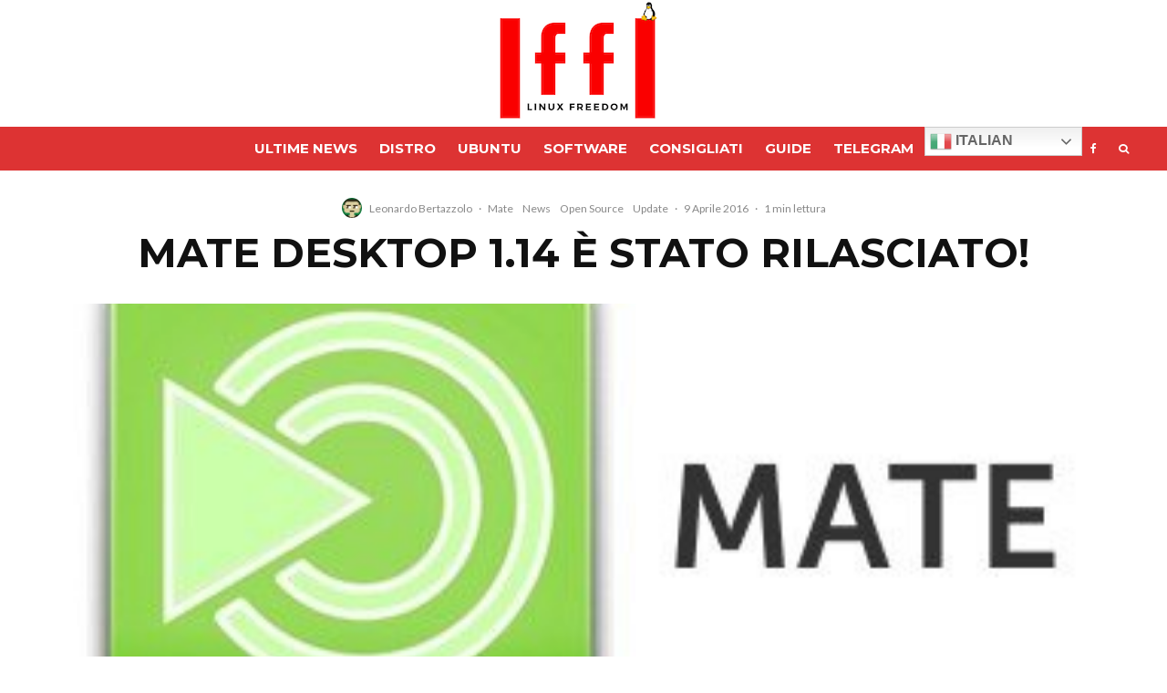

--- FILE ---
content_type: text/html; charset=utf-8
request_url: https://disqus.com/embed/comments/?base=default&f=linuxfreedomforlive&t_u=https%3A%2F%2Fwww.lffl.org%2F2016%2F04%2Fmate-desktop-1-14-rilasciato.html&t_d=MATE%20Desktop%201.14%20%C3%A8%20stato%20rilasciato!&t_t=MATE%20Desktop%201.14%20%C3%A8%20stato%20rilasciato!&s_o=default
body_size: 3045
content:
<!DOCTYPE html>

<html lang="it" dir="ltr" class="not-supported type-">

<head>
    <title>Commenti Disqus </title>

    
    <meta name="viewport" content="width=device-width, initial-scale=1, maximum-scale=1, user-scalable=no">
    <meta http-equiv="X-UA-Compatible" content="IE=edge"/>

    <style>
        .alert--warning {
            border-radius: 3px;
            padding: 10px 15px;
            margin-bottom: 10px;
            background-color: #FFE070;
            color: #A47703;
        }

        .alert--warning a,
        .alert--warning a:hover,
        .alert--warning strong {
            color: #A47703;
            font-weight: bold;
        }

        .alert--error p,
        .alert--warning p {
            margin-top: 5px;
            margin-bottom: 5px;
        }
        
        </style>
    
    <style>
        
        html, body {
            overflow-y: auto;
            height: 100%;
        }
        

        #error {
            display: none;
        }

        .clearfix:after {
            content: "";
            display: block;
            height: 0;
            clear: both;
            visibility: hidden;
        }

        
    </style>

</head>
<body>
    

    
    <div id="error" class="alert--error">
        <p>Non siamo riusciti a caricare Disqus. Se sei un moderatore controlla la nostra <a href="https://docs.disqus.com/help/83/">guida di risoluzione problemi</a>.</p>
    </div>

    
    <script type="text/json" id="disqus-forumData">{"session":{"canModerate":false,"audienceSyncVerified":false,"canReply":true,"mustVerify":false,"recaptchaPublicKey":"6LfHFZceAAAAAIuuLSZamKv3WEAGGTgqB_E7G7f3","mustVerifyEmail":false},"forum":{"aetBannerConfirmation":null,"founder":"278656648","twitterName":"linuxfreedom","commentsLinkOne":"1 Commento","guidelines":null,"disableDisqusBrandingOnPolls":false,"commentsLinkZero":"0 Commenti","disableDisqusBranding":false,"id":"linuxfreedomforlive","createdAt":"2010-09-04T10:19:46.412047","category":"Tech","aetBannerEnabled":false,"aetBannerTitle":null,"raw_guidelines":null,"initialCommentCount":null,"votingType":null,"daysUnapproveNewUsers":null,"installCompleted":true,"moderatorBadgeText":"amministratore","commentPolicyText":null,"aetEnabled":false,"channel":null,"sort":2,"description":"\u003cp>news Ubuntu - Debian\u003c/p>","organizationHasBadges":true,"newPolicy":true,"raw_description":"news Ubuntu - Debian","customFont":null,"language":"it","adsReviewStatus":1,"commentsPlaceholderTextEmpty":null,"daysAlive":0,"forumCategory":{"date_added":"2016-01-28T01:54:31","id":8,"name":"Tech"},"linkColor":null,"colorScheme":"auto","pk":"459916","commentsPlaceholderTextPopulated":null,"permissions":{},"commentPolicyLink":null,"aetBannerDescription":null,"favicon":{"permalink":"https://disqus.com/api/forums/favicons/linuxfreedomforlive.jpg","cache":"https://c.disquscdn.com/uploads/forums/45/9916/favicon.png"},"name":"lffl","commentsLinkMultiple":"{num} Commenti","settings":{"threadRatingsEnabled":false,"adsDRNativeEnabled":false,"behindClickEnabled":false,"disable3rdPartyTrackers":true,"adsVideoEnabled":false,"adsProductVideoEnabled":false,"adsPositionBottomEnabled":false,"ssoRequired":false,"contextualAiPollsEnabled":false,"unapproveLinks":true,"adsPositionRecommendationsEnabled":false,"adsEnabled":false,"adsProductLinksThumbnailsEnabled":false,"hasCustomAvatar":true,"organicDiscoveryEnabled":true,"adsProductDisplayEnabled":false,"adsProductLinksEnabled":false,"audienceSyncEnabled":false,"threadReactionsEnabled":false,"linkAffiliationEnabled":false,"adsPositionAiPollsEnabled":false,"disableSocialShare":false,"adsPositionTopEnabled":false,"adsProductStoriesEnabled":false,"sidebarEnabled":false,"adultContent":false,"allowAnonVotes":false,"gifPickerEnabled":false,"mustVerify":true,"badgesEnabled":false,"mustVerifyEmail":true,"allowAnonPost":true,"unapproveNewUsersEnabled":false,"mediaembedEnabled":false,"aiPollsEnabled":false,"userIdentityDisabled":false,"adsPositionPollEnabled":false,"discoveryLocked":false,"validateAllPosts":false,"adsSettingsLocked":false,"isVIP":false,"adsPositionInthreadEnabled":false},"organizationId":4076463,"typeface":"auto","url":"https://linuxfreedomforlive.blogspot.com/","daysThreadAlive":0,"avatar":{"small":{"permalink":"https://disqus.com/api/forums/avatars/linuxfreedomforlive.jpg?size=32","cache":"https://c.disquscdn.com/uploads/forums/45/9916/avatar32.jpg?1339615240"},"large":{"permalink":"https://disqus.com/api/forums/avatars/linuxfreedomforlive.jpg?size=92","cache":"https://c.disquscdn.com/uploads/forums/45/9916/avatar92.jpg?1339615240"}},"signedUrl":"https://disq.us/?url=https%3A%2F%2Flinuxfreedomforlive.blogspot.com%2F&key=ulFpcW5rlsTGg-Mc5V8UQQ"}}</script>

    <div id="postCompatContainer"><div class="comment__wrapper"><div class="comment__name clearfix"><img class="comment__avatar" src="https://c.disquscdn.com/uploads/users/3759/5305/avatar92.jpg?1618431601" width="32" height="32" /><strong><a href="">sbaragnaus</a></strong> &bull; 9 anni fa
        </div><div class="comment__content"><p>A ognuno il proprio DE preferito.</p></div></div><div class="comment__wrapper"><div class="comment__name clearfix"><img class="comment__avatar" src="https://c.disquscdn.com/uploads/users/8063/9833/avatar92.jpg?1541573133" width="32" height="32" /><strong><a href="">Luky</a></strong> &bull; 9 anni fa
        </div><div class="comment__content"><p>il window manager in compenso continua ad essere uno schifo</p></div></div><div class="comment__wrapper"><div class="comment__name clearfix"><img class="comment__avatar" src="https://c.disquscdn.com/uploads/users/17413/5758/avatar92.jpg?1449073930" width="32" height="32" /><strong><a href="">Powerbit</a></strong> &bull; 9 anni fa
        </div><div class="comment__content"><p>Io ho installato ubuntu mate 14.04. 4 ma sono ancora fermo alla versione di ambiente grafico 1.8.2; come  faccio ad aggiornarlo a questa ultima versione? grazie. </p></div></div><div class="comment__wrapper"><div class="comment__name clearfix"><img class="comment__avatar" src="https://c.disquscdn.com/uploads/users/2448/8989/avatar92.jpg?1619853888" width="32" height="32" /><strong><a href="">Rino Russo</a></strong> &bull; 9 anni fa
        </div><div class="comment__content"><p>C'è qualcosa che nn mi torna nel numero di versione che hai. È uscita la 1.14 e tu hai la 1.8.2? Verifica bene. </p></div></div><div class="comment__wrapper"><div class="comment__name clearfix"><img class="comment__avatar" src="https://c.disquscdn.com/uploads/users/17413/5758/avatar92.jpg?1449073930" width="32" height="32" /><strong><a href="">Powerbit</a></strong> &bull; 9 anni fa
        </div><div class="comment__content"><p>Su about mate mi riporta quel numero di versione.. </p></div></div><div class="comment__wrapper"><div class="comment__name clearfix"><img class="comment__avatar" src="https://c.disquscdn.com/uploads/users/2448/8989/avatar92.jpg?1619853888" width="32" height="32" /><strong><a href="">Rino Russo</a></strong> &bull; 9 anni fa
        </div><div class="comment__content"><p>Quella dovrebbe essere la versione del filemanager Caja. </p></div></div><div class="comment__wrapper"><div class="comment__name clearfix"><img class="comment__avatar" src="https://c.disquscdn.com/uploads/users/3476/9822/avatar92.jpg?1477409204" width="32" height="32" /><strong><a href="">tomberry</a></strong> &bull; 9 anni fa
        </div><div class="comment__content"><p>No, ha perfettamente ragione, nei repository per trusty mate non va oltre la 1.8.2, probabilmente ci sono delle librerie incompatibili per la compilazione o altro (come filezilla che può funzionare al massimo con la versione 3.10.2, e non la 3.16 che è quella attuale)..<br>Per la versione nuova di mate bisogna attendere xenial per la LTS (manca poco) o avanzare fino alla 15.10 (non credo ne valga la pena)..</p></div></div><div class="comment__wrapper"><div class="comment__name clearfix"><img class="comment__avatar" src="https://c.disquscdn.com/uploads/users/17413/5758/avatar92.jpg?1449073930" width="32" height="32" /><strong><a href="">Powerbit</a></strong> &bull; 9 anni fa
        </div><div class="comment__content"><p>ok, grazie mille! </p></div></div></div>


    <div id="fixed-content"></div>

    
        <script type="text/javascript">
          var embedv2assets = window.document.createElement('script');
          embedv2assets.src = 'https://c.disquscdn.com/embedv2/latest/embedv2.js';
          embedv2assets.async = true;

          window.document.body.appendChild(embedv2assets);
        </script>
    



    
</body>
</html>


--- FILE ---
content_type: application/javascript
request_url: https://track.eadv.it/tag.min.js?lff8-2026011914
body_size: 37037
content:
function _eadvClassCallCheck(e,t){if(!(e instanceof t))throw new TypeError("Cannot call a class as a function")}window.eadvTag=window.eadvTag||{},window.eadvTag.cmdInit=window.eadvTag.cmdInit||[],window.eadvTag.cmdProcess=window.eadvTag.cmdProcess||[],window.eadvTag.cmdAdUnits=window.eadvTag.cmdAdUnits||[],window.eadvTag.cmdSlots=window.eadvTag.cmdSlots||[],window.eadvTag.cmd=window.eadvTag.cmd||[],window.eadvTag.adUnitTypesConfig=["1","2","3","4","5","9","999"],window.eadvTag.adUnitNativableConfig=["1","2","3","4","9"],window.eadvTag.adUnitOOPConfig=["5","999"],window.eadvTag.adUnitNoAdServerConfig=["999"],window.eadvTag.adUnits=window.eadvTag.adUnits||{},window.eadvTag.slots=window.eadvTag.slots||{},Object.assign||Object.defineProperty(Object,"assign",{enumerable:!1,configurable:!0,writable:!0,value:function(e,t){"use strict";if(void 0===e||null===e)throw new TypeError("Cannot convert first argument to object");for(var i=Object(e),n=1;n<arguments.length;n++){var o=arguments[n];if(void 0!==o&&null!==o){o=Object(o);for(var a=Object.keys(Object(o)),d=0,s=a.length;s>d;d++){var r=a[d],c=Object.getOwnPropertyDescriptor(o,r);void 0!==c&&c.enumerable&&(i[r]=o[r])}}}return i}}),Object.keys||(Object.keys=function(){"use strict";var e=Object.prototype.hasOwnProperty,t=!{toString:null}.propertyIsEnumerable("toString"),i=["toString","toLocaleString","valueOf","hasOwnProperty","isPrototypeOf","propertyIsEnumerable","constructor"],n=i.length;return function(o){if("object"!=typeof o&&("function"!=typeof o||null===o))throw new TypeError("Object.keys called on non-object");var a,d,s=[];for(a in o)e.call(o,a)&&s.push(a);if(t)for(d=0;n>d;d++)e.call(o,i[d])&&s.push(i[d]);return s}}()),void 0===Number.parseInt&&(Number.parseInt=window.parseInt),Number.isInteger=Number.isInteger||function(e){return"number"==typeof e&&isFinite(e)&&Math.floor(e)===e},window.NodeList&&!NodeList.prototype.forEach&&(NodeList.prototype.forEach=function(e,t){t=t||window;for(var i=0;i<this.length;i++)e.call(t,this[i],i,this)}),function(){function e(e,t){t=t||{bubbles:!1,cancelable:!1,detail:null};var i=document.createEvent("CustomEvent");return i.initCustomEvent(e,t.bubbles,t.cancelable,t.detail),i}return"function"==typeof window.CustomEvent?!1:void(window.CustomEvent=e)}(),window.requestIdleCallback=window.requestIdleCallback||function(e){var t=Date.now();return setTimeout(function(){e({didTimeout:!1,timeRemaining:function(){return Math.max(0,50-(Date.now()-t))}})},1)},window.cancelIdleCallback=window.cancelIdleCallback||function(e){clearTimeout(e)},window.eadvTag.cDelayTrace=window.eadvTag.cDelayTrace||[30,0,0,"-----"],window.eadvTag.cDelayDisabled=!0,window.eadvTag.cDelay=function(e,t){"boolean"==typeof t&&t?e.call():"boolean"==typeof window.eadvTag.cDelayDisabled&&window.eadvTag.cDelayDisabled?e.call():"object"!=typeof window.chrome?e.call():!function i(){window.requestIdleCallback(function(t){var n=0;t.didTimeout||(n=t.timeRemaining()),n>50&&(n=50),n>window.eadvTag.cDelayTrace[0]&&(window.eadvTag.cDelayTrace[0]=n),0===n&&window.eadvTag.cDelayTrace[2]++;var o=window.eadvTag.cDelayTrace[0]-window.eadvTag.cDelayTrace[1];if(n>=.7*o)window.eadvTag.cDelayTrace.push(n),e.call();else{if(window.eadvTag.cDelayTrace[2]>=3)window.eadvTag.cDelayTrace[1]=window.eadvTag.cDelayTrace[0],window.eadvTag.cDelayTrace.push(n+" too slow");else{var a=2*(o-n)/100;.1>a&&(a=.1),a>.7&&(a=.7),window.eadvTag.cDelayTrace[1]+=a,window.eadvTag.cDelayTrace.push(n+" slow")}window.setTimeout(i,25)}},{timeout:350})}()},window.eadvTag.processCmdQueue=function(e,t,i){"string"!=typeof t&&(t="cmd");var n=0;e[t].some(function(o){return o.called?(n++,!1):(o.called=!0,window.eadvTag.cDelay(function(){o.call(),window.eadvTag.processCmdQueue(e,t)},i),!0)}),n===e[t].length&&(e[t].push=function(e){e.call()})},window.eadvTag.checkConnection=function(){return"undefined"!=typeof window.navigator&&"undefined"!=typeof window.navigator.connection&&"undefined"!=typeof window.navigator.connection.effectiveType?"slow-2g"===window.navigator.connection.effectiveType||"2g"===window.navigator.connection.effectiveType||"slow-3g"===window.navigator.connection.effectiveType||"3g"===window.navigator.connection.effectiveType?"slow":"fast":void 0},window.eadvTag.libs=window.eadvTag.libs||[],window.eadvTag.addConfig=function(e){var t=window.document.querySelector("head");null!==t?t.appendChild(e):(t=window.document.querySelector("script"),null!==t&&null!==t.parentNode&&t.parentNode.insertBefore(e,t))},window.eadvTag.addLib=function(e){if(-1===window.eadvTag.libs.indexOf(e)){window.eadvTag.libs.push(e);var t=window.document.createElement("script");t.src=e,window.eadvTag.addConfig(t)}},window.eadvTag.domCmpACReduceSkip=function(){var e=15;if("undefined"!=typeof window.eadvTag.cmpReduceSkipTiming&&("string"==typeof window.eadvTag.cmpReduceSkipTiming||"number"==typeof window.eadvTag.cmpReduceSkipTiming)){if(!(parseInt(window.eadvTag.cmpReduceSkipTiming,10)>0))return;e=parseInt(window.eadvTag.cmpReduceSkipTiming,10)}var t=new MutationObserver(function(t,i){var n=window.document.querySelector("#appconsent iframe");if(null!==n){var o=n.contentWindow.document.querySelector("p > button.iconLink");if(null!==o){var a=n.contentWindow.document.querySelector("p > button.iconLink span");if(null===a);else if(i.disconnect(),"boolean"==typeof window.eadvTag.cmpSkipAndSubscribe&&window.eadvTag.cmpSkipAndSubscribe)a.innerHTML='<span style="font-size: 13px;">RIFIUTA E ABBONATI</span>';else{var d=n.contentWindow,s=d.document.createElement("div");s.id="eadv-cmp-close-mask";var r=d.document.createElement("div");r.id="eadv-cmp-close-timer",r.appendChild(s);var c=d.document.createElement("style");c.innerHTML="@-webkit-keyframes eadv-cmp-closekf-timer { 100% { transform: rotate(360deg); -webkit-transform: rotate(360deg); } } @-webkit-keyframes eadv-cmp-closekf-mask { 0% { background: #fff; transform: rotate(0deg); -webkit-transform: rotate(0deg); } 50% { background: #fff; transform: rotate(-180deg); -webkit-transform: rotate(-180deg); } 50.01% { background: #ccc; transform: rotate(0deg); -webkit-transform: rotate(0deg); } 100% { background: #ccc; transform: rotate(-180deg); -webkit-transform: rotate(-180deg); } }",c.innerHTML+="#eadv-cmp-close-mask { border-radius: 100% 0 0 100% / 50% 0 0 50%; height: 100%; left: 0; position: absolute; top: 0; width: 50%; animation: eadv-cmp-closekf-mask calc("+e+"s) steps(500, start) infinite; -webkit-animation: eadv-cmp-closekf-mask calc("+e+"s) steps(500, start) infinite; transform-origin: 100% 50%; -webkit-transform-origin: 100% 50%; }",c.innerHTML+="#eadv-cmp-close-timer { background: -webkit-linear-gradient(left, #ccc 50%, #fff 50%); border-radius: 100%; height: 31px; width: 31px; position: absolute; animation: eadv-cmp-closekf-timer calc("+e+"s) steps(1000, start) infinite; -webkit-animation: eadv-cmp-closekf-timer calc("+e+"s) steps(1000, start) infinite; mask: radial-gradient(transparent 50%,#000 50%); -webkit-mask: radial-gradient(transparent 50%,#000 50%); }",c.innerHTML+="p > button.iconLink { filter: grayscale(100%) !important; opacity: 0.3 !important; } #eadv-cmp-skip-loader { position: absolute; top: 17px; right: 27px; width: 31px; height: 31px; background-color: #FFFFFF; } @media screen and (max-width: 899px) { #eadv-cmp-skip-loader { top: 16px; right: 26px; } }";var l=d.document.createElement("div");l.id="eadv-cmp-skip-loader",l.appendChild(r),l.appendChild(c),null!==o.parentNode&&(o.parentNode.appendChild(l),d.setTimeout(function(){var e=d.document.querySelector("#eadv-cmp-skip-loader");null!==e&&null!==e.parentNode&&e.parentNode.removeChild(e)},1e3*e))}}}});t.observe(window.document.documentElement,{subtree:!0,childList:!0,attributes:!0})},window.eadvTag.domCmpACLib=function(e,t){function i(){window.__tcfapi("init",2,function(){if(window.console.log("eADV: CMP init"),Array.isArray(t)&&0!==t.filter(function(e){return 0===window.location.href.indexOf(e)}).length){var e=window.document.createElement("a");e.innerHTML="Gestisci Privacy Settings",e.setAttribute("onclick",'window.__tcfapi("show", 2, function () { window.console.log("eADV: CMP show"); }, '+JSON.stringify({jumpAt:"privacy",lazy:!1})+"); return false;"),e.style.cssText="display: block; position: fixed; cursor: pointer; z-index: 2147483646; bottom: 0px; left: 0px; right: 0px; text-align: center; background-color:rgba(0, 0, 0, 0.7); color: #fff; font-weight: bold;";var i=window.document.querySelector("body");null!==i&&i.appendChild(e)}else window.eadvTag.domCmpACReduceSkip(),window.__tcfapi("show",2,function(){window.console.log("eADV: CMP show")},{lazy:!0})},a)}if("string"!=typeof e)return void window.console.error("eADV: domCmpACLib failed: appKey error");"string"==typeof t&&(t=[t]);var n="/?ac_cmd=show&jumpAt=privacy";Array.isArray(t)&&"string"==typeof t[0]&&(n=t[0]);var o=window.document.createElement("script");o.text='"use strict";!function(){var e=function(){var e,t="__tcfapiLocator",a=[],n=window;for(;n;){try{if(n.frames[t]){e=n;break}}catch(e){}if(n===window.top)break;n=n.parent}e||(!function e(){var a=n.document,r=!!n.frames[t];if(!r)if(a.body){var s=a.createElement("iframe");s.style.cssText="display:none",s.name=t,a.body.appendChild(s)}else setTimeout(e,5);return!r}(),n.__tcfapi=function(){for(var e,t=arguments.length,n=new Array(t),r=0;r<t;r++)n[r]=arguments[r];if(!n.length)return a;if("setGdprApplies"===n[0])n.length>3&&2===parseInt(n[1],10)&&"boolean"==typeof n[3]&&(e=n[3],"function"==typeof n[2]&&n[2]("set",!0));else if("ping"===n[0]){var s={gdprApplies:e,cmpLoaded:!1,cmpStatus:"stub"};"function"==typeof n[2]&&n[2](s)}else a.push(n)},n.addEventListener("message",(function(e){var t="string"==typeof e.data,a={};try{a=t?JSON.parse(e.data):e.data}catch(e){}var n=a.__tcfapiCall;n&&window.__tcfapi(n.command,n.version,(function(a,r){var s={__tcfapiReturn:{returnValue:a,success:r,callId:n.callId}};t&&(s=JSON.stringify(s)),e&&e.source&&e.source.postMessage&&e.source.postMessage(s,"*")}),n.parameter)}),!1))};"undefined"!=typeof module?module.exports=e:e()}();',window.eadvTag.addConfig(o),window.eadvTag.addLib("https://cdn.appconsent.io/loader-clear.js");var a={appKey:e,forceGDPRApplies:!0,enableGCM:!0,i18n:{banner_title:{values:{it:"Ci teniamo alla tua Privacy",es:"Nos preocupamos por su Privacidad",en:"We care about your Privacy"}},banner_paragraphs_inner:{values:{it:"Noi e i <goto>nostri partner</goto> usiamo tecnologie (es. cookie) per memorizzare e/o utilizzare informazioni sul dispositivo e trattiamo i dati personali del dispositivo (es. identificatori univoci) per annunci e contenuti personalizzati, misurazione di annunci e contenuti, approfondimenti sul pubblico e sviluppo del prodotto.",es:"Nosotros y <goto>nuestros partners</goto> utilizamos tecnologías (por ejemplo, cookies) para almacenar y/o utilizar información sobre su dispositivo y procesamos datos personales del dispositivo (por ejemplo, identificadores únicos) para anuncios y contenidos personalizados, medición de anuncios y contenidos, conocimiento de la audiencia y desarrollo de productos.",en:"We and <goto>our partners</goto> use technologies (e.g. cookies) to store and/or use information about your device and we process personal device data (e.g. unique identifiers) for personalized ads and content, ad and content measurement, audience insights and product development."}},banner_moreDetails_paragraphs:{values:{it:'Per ulteriori informazioni o per modificare le preferenze puoi consultare la nostra <a href="'+n+'" target="_blank">Privacy Policy</a>.',es:'Para obtener más información o para cambiar sus preferencias, consulte nuestra <a href="'+n+'" target="_blank">Privacy Policy</a>.',en:'For more information or to change your preferences please see our <a href="'+n+'" target="_blank">Privacy Policy</a>.'}},buttons_acceptAll:{values:{it:"Accetta e Chiudi",es:"Aceptar y Cerrar",en:"Accept and Close"}},buttons_openPrivacyCenter:{values:{it:"Impostazioni",es:"Configuración",en:"Settings"}},privacy_vendors_link:{values:{it:"Gestione dei Partner",es:"Gestión de los Partners",en:"Manage Partners"}},save:{values:{it:"Salva",es:"Confirmación",en:"Save"}}}},d=window.document.createElement("style");if(d.innerHTML="#appconsent::after { content:''; background:url('https://panel.eadv.it/favicon.ico'); background-repeat:no-repeat; display:block; background-size: 12px 12px; width:12px; height:12px; right:4px; bottom:4px; position:fixed; filter:grayscale(100%); z-index:2147483647; }",d.innerHTML+="#appconsent iframe { margin:0 !important; }",window.eadvTag.addConfig(d),"function"==typeof window.__tcfapi)i();else{var s=new MutationObserver(function(e,t){"function"==typeof window.__tcfapi&&(t.disconnect(),i())});s.observe(window.document.documentElement,{attributes:!0,childList:!0,subtree:!0})}},window.eadvTag.domCmpFCLib=function(e){if("string"==typeof e&&(e=[e]),window.eadvTag.addLib("https://securepubads.g.doubleclick.net/tag/js/gpt.js"),Array.isArray(e)&&0!==e.filter(function(e){return 0===window.location.href.indexOf(e)}).length){var t=window.document.createElement("a");t.innerHTML="Revoca Privacy Settings",t.setAttribute("onclick","window.googlefc.callbackQueue.push(googlefc.showRevocationMessage); return false;"),t.href="#",t.style.cssText="display: block; position: fixed; z-index: 2147483646; bottom: 0px; left: 0px; right: 0px; text-align: center; background-color:rgba(0, 0, 0, 0.7); color: #fff; font-weight: bold;";var i=window.document.querySelector("body");null!==i&&i.appendChild(t)}else;},window.eadvTag.domCmp=function(e,t){"string"==typeof e&&"fundingchoices"===e?window.eadvTag.domCmpFCLib(t):window.eadvTag.domCmpACLib(e,t)},window.eadvTag.isBrowserCookieEnabled=function(){window.eadvCookies.set("eadv_cookie_exp","cookiedata");var e="undefined"!=typeof window.eadvCookies.get("eadv_cookie_exp");return window.eadvCookies.remove("eadv_cookie_exp"),e},window.eadvTag.domGas=function(){var e=window.document.createElement("script");e.async="async",e.setAttribute("data-ad-client","ca-pub-3393670702702316"),e.src="https://pagead2.googlesyndication.com/pagead/js/adsbygoogle.js",window.eadvTag.addConfig(e)},window.eadvPrebid=window.eadvPrebid||{},window.eadvPrebid.que=window.eadvPrebid.que||[],window.eadvPrebid.que.push(function(){var e=6,t=1700;"slow"===window.eadvTag.checkConnection()&&(e=4,t=3e3);var i=2e3;"slow"===window.eadvTag.checkConnection()?i=3e3:"fast"===window.eadvTag.checkConnection()&&(i=1e3),window.eadvPrebid.aliasBidder("improvedigital","improvedigital_pbs",{gvlid:253}),window.eadvPrebid.aliasBidder("smartadserver","smartadserver_pbs",{gvlid:45}),window.eadvPrebid.aliasBidder("adf","adf_pbs",{gvlid:50}),window.eadvPrebid.aliasBidder("amx","amx_pbs",{gvlid:737}),window.eadvPrebid.aliasBidder("unruly","unruly_pbs",{gvlid:36}),window.eadvPrebid.aliasBidder("sparteo","sparteo_pbs",{gvlid:1028}),window.eadvPrebid.aliasBidder("ogury","ogury_pbs",{gvlid:31}),window.eadvPrebid.aliasBidder("appnexus","apnquantum",{gvlid:32}),window.eadvPrebid.aliasBidder("improvedigital","idquantum",{gvlid:253}),window.eadvPrebid.aliasBidder("richaudience","adpone",{gvlid:108}),window.eadvPrebid.aliasBidder("richaudience","adpone_pbs",{gvlid:108}),window.eadvPrebid.setConfig({bidderTimeout:i,maxRequestsPerOrigin:e,useBidCache:!0,enableTIDs:!0,disableAjaxTimeout:!0,enableSendAllBids:!1,targetingControls:{alwaysIncludeDeals:!0,allowTargetingKeys:["BIDDER","AD_ID","PRICE_BUCKET","SIZE","DEAL","FORMAT","CACHE_ID","CACHE_HOST","ADOMAIN"]},bidderSequence:"random",priceGranularity:"dense",consentManagement:{gdpr:{cmpApi:"iab",timeout:0,allowAuctionWithoutConsent:!0,defaultGdprScope:!1,rules:[{purpose:"storage",enforcePurpose:!1,enforceVendor:!1},{purpose:"basicAds",enforcePurpose:!1,enforceVendor:!1}]}},currency:{adServerCurrency:"EUR"},pubcid:{enable:!0},userSync:{syncEnabled:!0,aliasSyncEnabled:!0,iframeEnabled:!0,syncsPerBidder:0,syncDelay:t,filterSettings:{all:{bidders:"*",filter:"include"}},userIds:[{name:"sharedId",storage:{name:"_sharedID",type:"cookie",expires:365}},{name:"criteo"},{name:"amxId",storage:{name:"amxId",type:"html5",expires:14}},{name:"id5Id",params:{partner:919},storage:{type:"html5",name:"id5id",expires:90,refreshInSeconds:28800}}],auctionDelay:1},paapi:{enabled:!0,bidders:["criteo","rubicon"]},cache:{url:"https://prebid.adnxs.com/pbc/v1/cache"},gvlMapping:{ogury:31,ogury_pbs:31},improvedigital:{singleRequest:!0,usePrebidSizes:!0},improvedigital_pbs:{endpoint:"https://ad.360yield.com/1533/pbs",singleRequest:!0,usePrebidSizes:!0},idquantum:{singleRequest:!0,usePrebidSizes:!0},outbrain:{endpoint:"https://b1h.outbrain.com/api/bidder/prebid/bid/",bidderUrl:"https://b1h.outbrain.com/api/bidder/prebid/bid/",usersyncUrl:"https://b1sync.outbrain.com/usersync/prebid"},s2sConfig:[{enabled:!0,maxTimeout:500,adapter:"prebidServer",endpoint:{p1Consent:"https://pbs04.eadv.it/openrtb2/auction",noP1Consent:"https://pbs04.eadv.it/openrtb2/auction"},syncEndpoint:{p1Consent:"https://pbs04.eadv.it/cookie_sync",noP1Consent:"https://pbs04.eadv.it/cookie_sync"},accountId:"1",bidders:["improvedigital_pbs","smartadserver_pbs","adf_pbs","amx_pbs","unruly_pbs","sparteo_pbs","adpone_pbs","ogury_pbs","easybid","fwssp"]}]}),"string"==typeof window.eadvTag.siteId&&window.eadvPrebid.setBidderConfig({bidders:["smartadserver","smartadserver_pbs","openx","teads","improvedigital","improvedigital_pbs","idquantum","smilewanted","amx","amx_pbs","fwssp","criteo","adtelligent","easybid","ogury","ogury_pbs","unruly","unruly_pbs"],config:{schain:{config:{ver:"1.0",complete:1,nodes:[{asi:"eadv.it",sid:window.eadvTag.siteId,hp:1}]}}}},!0)}),window.eadvTag.biddersConfig=window.eadvTag.biddersConfig||{},window.eadvTag.usedAds=window.eadvTag.usedAds||{},window.eadvPrebid.bidderSettings={standard:{storageAllowed:!0},rubicon:{storageAllowed:!0,bidCpmAdjustment:function(e,t){return.99*e}},openx:{storageAllowed:!0,bidCpmAdjustment:function(e,t){return.72*e}},smartadserver:{storageAllowed:!0,bidCpmAdjustment:function(e,t){return.6*e}},smartadserver_pbs:{storageAllowed:!0,bidCpmAdjustment:function(e,t){return.6*e}},criteo:{storageAllowed:!0,bidCpmAdjustment:function(e,t){return.95*e}},onetag:{storageAllowed:!0,bidCpmAdjustment:function(e,t){return.9*e}},appnexus:{storageAllowed:!0,bidCpmAdjustment:function(e,t){return.84*e}},teads:{storageAllowed:!0,bidCpmAdjustment:function(e,t){return.95*e}},invibes:{storageAllowed:!0,bidCpmAdjustment:function(e,t){return.95*e}},improvedigital:{storageAllowed:!0,bidCpmAdjustment:function(e,t){return.95*e}},improvedigital_pbs:{storageAllowed:!0,bidCpmAdjustment:function(e,t){return.95*e}},apnquantum:{storageAllowed:!0,bidCpmAdjustment:function(e,t){return.3*e}},idquantum:{storageAllowed:!0,bidCpmAdjustment:function(e,t){return.5*e}},sublime:{storageAllowed:!0,bidCpmAdjustment:function(e,t){return.85*e}},ogury:{storageAllowed:!0,bidCpmAdjustment:function(e,t){return.85*e}},ogury_pbs:{storageAllowed:!0,bidCpmAdjustment:function(e,t){return.85*e}},fwssp:{storageAllowed:!0,bidCpmAdjustment:function(e,t){return.5*e}},adtelligent:{storageAllowed:!0,bidCpmAdjustment:function(e,t){return.94*e}},smilewanted:{storageAllowed:!0,bidCpmAdjustment:function(e,t){return.8*e}},amx:{storageAllowed:!0,bidCpmAdjustment:function(e,t){return.96*e}},amx_pbs:{storageAllowed:!0,bidCpmAdjustment:function(e,t){return.96*e}},seedtag:{storageAllowed:!0,bidCpmAdjustment:function(e,t){return.88*e}},adpone:{storageAllowed:!0,bidCpmAdjustment:function(e,t){return.82*e}},adpone_pbs:{storageAllowed:!0,bidCpmAdjustment:function(e,t){return.82*e}},adf:{storageAllowed:!0,bidCpmAdjustment:function(e,t){return.96*e}},adf_pbs:{storageAllowed:!0,bidCpmAdjustment:function(e,t){return.95*e}},outbrain:{storageAllowed:!0,bidCpmAdjustment:function(e,t){return.99*e}},unruly:{storageAllowed:!0,bidCpmAdjustment:function(e,t){return.72*e}},unruly_pbs:{storageAllowed:!0,bidCpmAdjustment:function(e,t){return.72*e}},missena:{storageAllowed:!0,bidCpmAdjustment:function(e,t){return.83*e}},pixfuture:{storageAllowed:!0,bidCpmAdjustment:function(e,t){return.9*e}},sparteo:{storageAllowed:!0,bidCpmAdjustment:function(e,t){return.9*e}},sparteo_pbs:{storageAllowed:!0,bidCpmAdjustment:function(e,t){return.9*e}},easybid:{storageAllowed:!0,bidCpmAdjustment:function(e,t){return.9*e}}},window.eadvTag.setBidderConfig=function(e,t,i,n,o){var a=["improvedigital","smartadserver","adf","amx","unruly","sparteo","adpone"];if(a.indexOf(n)>-1&&window.eadvTag.setBidderConfig(e,t,i,n+"_pbs",o),"object"==typeof e&&null!==e)e.forEach(function(e){window.eadvTag.setBidderConfig(e,t,i,n,o)});else if("string"==typeof e)if("object"==typeof t&&null!==t)t.forEach(function(t){window.eadvTag.setBidderConfig(e,t,i,n,o)});else if("string"==typeof t){window.eadvTag.biddersConfig[e]=window.eadvTag.biddersConfig[e]||{};var d=window.eadvTag.biddersConfig[e][t]||{};"string"==typeof n&&"object"==typeof o&&null!==o?("string"==typeof i?(d[i]=d[i]||{},d[i][n]=o):d[n]=o,window.eadvTag.biddersConfig[e][t]=d):window.console.error("eADV: setBidderConfig failed: bidder is not a string || params is not an object")}else window.console.error("eADV: setBidderConfig failed: adUnitType is not a string");else window.console.error("eADV: setBidderConfig failed: runOnX is not a string")},window.eadvTag.biddersChooser=function(e,t,i,n){if("object"==typeof e&&null!==e&&"string"==typeof t&&"string"==typeof i&&"object"==typeof n&&null!==n){var o=window.eadvTag.biddersConfig[t];"object"==typeof o&&null!==o&&("object"==typeof o[i]&&null!==o[i]&&(e[i]=e[i]||{},Object.assign(e[i],o[i])),"object"==typeof o.pool&&null!==o.pool&&n.forEach(function(t){if(window.eadvTag.adUnitOOPConfig.indexOf(i)>-1&&"object"==typeof t&&null!==t);else{var n=t;"object"==typeof t&&null!==t&&(n=t[0]+"x"+t[1]),"object"==typeof o.pool[n]&&null!==o.pool[n]&&(e["pool_"+n]=e["pool_"+n]||{},Object.assign(e["pool_"+n],o.pool[n]))}}))}},window.eadvTag.biddersUnits=function(e,t){var i=window.eadvTag.adUnits[e],n={},o=[];if("object"==typeof i&&null!==i){window.eadvTag.biddersChooser(n,"RON",i.type,t);var a=i.catId.split("-");window.eadvTag.biddersChooser(n,a[0],i.type,t),"undefined"!=typeof a[1]&&window.eadvTag.biddersChooser(n,i.catId,i.type,t),window.eadvTag.biddersChooser(n,i.siteId,i.type,t),Object.keys(n).forEach(function(e){var a=[];Object.keys(n[e]).forEach(function(t){a.push({bidder:t,params:n[e][t]})});var d=e.replace("pool_","");if("nativable"===d)o.push({code:"eadv_bidunit_"+i.siteId+"_"+i.catId+"_"+e,ortb2Imp:{ext:{gpid:"eadv_bidunit_"+i.siteId+"_"+i.catId+"_"+e,data:{pbadslot:"eadv_bidunit_"+i.siteId+"_"+i.catId+"_"+e}}},mediaTypes:{"native":{title:{required:!0},image:{required:!0},clickUrl:{required:!1},sponsoredBy:{required:!1},body:{required:!1},cta:{required:!1},icon:{required:!1}}},bids:a});else if("outstream"===d)o.push({code:"eadv_bidunit_"+i.siteId+"_"+i.catId+"_"+e,ortb2Imp:{ext:{gpid:"eadv_bidunit_"+i.siteId+"_"+i.catId+"_"+e,data:{pbadslot:"eadv_bidunit_"+i.siteId+"_"+i.catId+"_"+e}}},mediaTypes:{video:{context:"outstream",linearity:2,placement:5,plcmt:4,playbackmethod:[1,2],playerSize:[640,480],mimes:["video/mp4"],api:[1,2],protocols:[1,2,3,4,5,6,7,8],maxduration:999,skip:1,renderer:{url:"https://track.eadv.it/plyr.polyfilled.edited.js?9",render:function(e){window.console.log(e),e.renderer.push(function(){window.eadvTag.videoPlayer(e,"outstream")})},backupOnly:!1}}},bids:a});else if("instream"===d)o.push({code:"eadv_bidunit_"+i.siteId+"_"+i.catId+"_"+e,ortb2Imp:{ext:{gpid:"eadv_bidunit_"+i.siteId+"_"+i.catId+"_"+e,data:{pbadslot:"eadv_bidunit_"+i.siteId+"_"+i.catId+"_"+e}}},mediaTypes:{video:{context:"instream",linearity:1,placement:1,plcmt:1,playbackmethod:[1],playerSize:[640,480],mimes:["video/mp4"],api:[1,2],protocols:[1,2,3,4,5,6,7,8],maxduration:999,skip:1,renderer:{url:"https://track.eadv.it/plyr.polyfilled.edited.js?9",render:function(e){window.console.log(e),e.renderer.push(function(){window.eadvTag.videoPlayer(e,"instream")})},backupOnly:!1}}},bids:a});else{var s=t.filter(function(e){return"object"==typeof e&&null!==e});if(e!==d){var r=d.split("x");r[0]=Number.parseInt(r[0]),r[1]=Number.parseInt(r[1]),s=[r]}if(s.length){var c={code:"eadv_bidunit_"+i.siteId+"_"+i.catId+"_"+e,ortb2Imp:{ext:{gpid:"eadv_bidunit_"+i.siteId+"_"+i.catId+"_"+e,data:{pbadslot:"eadv_bidunit_"+i.siteId+"_"+i.catId+"_"+e}}},mediaTypes:{banner:{sizes:s}},bids:a};e===d&&window.eadvTag.adUnitOOPConfig.indexOf(i.type)>-1&&(c.ortb2Imp.instl=1,c.mediaTypes.banner.renderer={url:"[data-uri]",render:function(e){var t=window.document;window.console.log(e);var i=window.document.querySelector("#"+e.adUnitCode);if(null!==i){var n=window.document.createElement("iframe");n.setAttribute("scrolling","no"),n.setAttribute("marginwidth","0"),n.setAttribute("marginheight","0"),n.setAttribute("frameborder","0"),i.appendChild(n),t=n.contentWindow.document}e.renderer={},window.eadvPrebid.renderAd(t,e.adId)},backupOnly:!1}),o.push(c)}}})}return o},function(e){e("RON",["0","1","2","3","4","5","9"],void 0,"onetag",{pubId:"3beb67743fabb4"}),e("RON",["0","1","2","3","4","5","9"],void 0,"amx",{tagId:"ZWFkdi5pdA"}),e("RON","0",void 0,"easybid",{tagId:"92dr100q"}),e("RON","1",void 0,"easybid",{tagId:"ghxqp25m"}),e("RON",["2","9"],void 0,"easybid",{tagId:"ql647r81"}),e("RON","3",void 0,"easybid",{tagId:"p1dlpflq"}),e("RON","4",void 0,"easybid",{tagId:"wo2q2pwa"}),e("RON","pool","outstream","easybid",{tagId:"pdpzsdeb"}),e("RON","pool","instream","easybid",{tagId:"pdpzsdeb"}),e("RON","pool","nativable","easybid",{tagId:"ddue7ajm"}),e("RON",["0","1","2","3","4","5","9"],void 0,"adtelligent",{aid:711751}),e("RON",["0","1","2","3","4","5","9"],void 0,"unruly",{siteId:287097}),e("RON","pool","outstream","unruly",{siteId:287098}),e("RON","pool","instream","unruly",{siteId:287098}),e("RON","pool","160x600","pixfuture",{pix_id:"62927"}),e("RON","pool","300x250","pixfuture",{pix_id:"62928"}),e("RON","pool","300x600","pixfuture",{pix_id:"62929"}),e("RON","pool","320x50","pixfuture",{pix_id:"62930"}),e("RON","pool","728x90","pixfuture",{pix_id:"62931"}),e("RON","pool","970x250","pixfuture",{pix_id:"62933"}),e("RON",["0","1","2","3","4","5","9"],void 0,"adpone",{pid:"MP_tVmEkgUlu3",supplyType:"site"}),e("RON","pool","outstream","adpone",{pid:"MP_tVmEkgUlu3",supplyType:"site"}),e("RON","pool","instream","adpone",{pid:"MP_tVmEkgUlu3",supplyType:"site"}),"tusciatimes.eu"===window.location.hostname||window.location.hostname.endsWith(".tusciatimes.eu")||(e("RON","pool","160x600","criteo",{pubid:"101042",zoneId:1428097}),e("RON","pool","300x250","criteo",{pubid:"101042",zoneId:1428091}),e("RON","pool","300x600","criteo",{pubid:"101042",zoneId:1428095}),e("RON","pool","320x100","criteo",{pubid:"101042",zoneId:1428090}),e("RON","pool","320x50","criteo",{pubid:"101042",zoneId:1428093}),e("RON","pool","728x90","criteo",{pubid:"101042",zoneId:1428094}),e("RON","pool","970x250","criteo",{pubid:"101042",zoneId:1428092}),e("RON","pool","nativable","criteo",{pubid:"101042",zoneId:1519243}),e("RON","pool","outstream","criteo",{pubid:"101042",zoneId:1681483}),e("RON","pool","instream","criteo",{pubid:"101042",zoneId:1681483})),e("RON","pool","instream","outbrain",{publisher:{id:"0091fe362aaa8eb3f9423eda75ad9e1457"},tagid:"instream/"+window.location.hostname+"_video"}),e("RON","pool","outstream","fwssp",{custom_site_section_id:"23498485",network_id:"536061",profile_id:"536061:fw_ssp_prebidserver_eadvnetwork"}),e("RON","pool","instream","fwssp",{custom_site_section_id:"23498485",network_id:"536061",profile_id:"536061:fw_ssp_prebidserver_eadvnetwork"})}(window.eadvTag.setBidderConfig),window.googletag=window.googletag||{},window.googletag.cmd=window.googletag.cmd||[],window.eadvTag.gamPubId="335695999",window._aso=window._aso||{},window._aso.debug=!1,window._ASO=window._ASO||{},window.eadvTag.asoFindPrimarySize=function(e){var t=window.eadvTag.slots,i=window.eadvTag.adUnits,n=e.replace("eadv-slot-","");if("object"==typeof t[n]&&null!==t[n]&&"string"==typeof t[n].adUnitName){var o=t[n].adUnitName;if("object"==typeof i[o]&&null!==i[o]&&"object"==typeof i[o].sizes&&null!==i[o].sizes&&"undefined"!=typeof i[o].sizes[0])return i[o].sizes.indexOf("fluid")>-1?"fluid":i[o].sizes.indexOf("1x1")>-1?"1x1":i[o].sizes[0]}},window.eadvTag.asoClickFinder=function(e,t){e.eadvClickFinder=!0,e.top!==e.self&&e.addEventListener("visibilitychange",function(i){if(e.eadvClickFinder&&"BODY"!==e.document.activeElement.tagName&&null!==e.document.activeElement.tagName){e.eadvClickFinder=!1;var n=e.document.createElement("iframe");n.style.cssText="display:none;",n.src=t,null!==e.document.querySelector("body")&&(e.document.querySelector("body").appendChild(n),window.console.log("eADV: click LOGGED"))}})},window.eadvTag.asoAdLoaded=function(e,t,i,n){if("string"==typeof t&&"string"==typeof i){var o=new CustomEvent("asoAdLoaded",{detail:{slotCode:t,format:i,size:window.eadvTag.asoFindPrimarySize(t)}});window.dispatchEvent(o),"string"==typeof n&&window.eadvTag.asoClickFinder(e,n)}},window.eadvTag.asoRenderAd=function(e,t){window.eadvPrebid.renderAd(e.document,t)},window.eadvAsoOnloadCallback=function(e){},window.eadvAsoOnemptyCallback=function(e){},window.eadvTag.adServerUnitsConfig={"(s_3)(IAB14-1)":{},"(s_16749)(IAB11)":{},"(s_17344)(IAB5-8)":{},"(s_14128)(IAB11-4)":{},"(s_15841)(IAB8)":{},"(s_13327)(IAB9-25)":{},"(s_12059)(IAB17)":{},"(s_11832)(IAB15-10)":{asotag:{0:57259,1:57260,2:57261,3:57262,4:57263,5:57264,9:57265}},"(s_17995)(IAB12-3)":{},"(s_5927)(IAB12-3)":{},"(s_17947)(IAB12-2)":{},"(s_17388)(IAB17-12)":{},"(s_17186)(IAB1-1)":{},"(s_17585)(IAB12)":{},"(s_21241)(IAB12)":{},"(s_21228)(IAB12)":{},"(s_21279)(IAB12)":{},"(s_13990)(IAB19)":{},"(s_17942)(IAB17-12)":{},"(s_18192)(IAB12)":{},"(s_15912)(IAB12)":{},"(s_2760)(IAB17)":{},"(s_18294)(IAB6)":{},"(s_18400)(IAB12-2)":{},"(s_18388)(IAB15-1)":{},"(s_18423)(IAB17-12)":{},"(s_18432)(IAB15-1)":{},"(s_18486)(IAB12-3)":{},"(s_18435)(IAB12-2)":{},"(s_21457)(IAB12)":{},"(s_18551)(IAB17)":{},"(s_21072)(IAB17-12)":{},"(s_10257)(IAB17-12)":{},"(s_18596)(IAB17-1)":{},"(s_18598)(IAB12)":{},"(s_18597)(IAB12-2)":{},"(s_18601)(IAB1)":{},"(s_16366)(IAB12-2)":{},"(s_18652)(IAB19)":{},"(s_18673)(IAB12)":{asotag:{0:57217,1:57218,2:57219,3:57220,4:57221,5:57222,9:57223}},"(s_18678)(IAB12-3)":{},"(s_18040)(IAB12-3)":{},"(s_18709)(IAB24)":{},"(s_18705)(IAB12)":{},"(s_18734)(IAB15)":{},"(s_18711)(IAB12-3)":{},"(s_18804)(IAB1)":{},"(s_18780)(IAB12-3)":{},"(s_21449)(IAB12)":{},"(s_21452)(IAB12)":{},"(s_21450)(IAB12)":{},"(s_21456)(IAB12)":{},"(s_21535)(IAB12-3)":{},"(s_21451)(IAB12)":{},"(s_20)(IAB9)":{asotag:{0:57238,1:57239,2:57240,3:57241,4:57242,5:57243,9:57244}},"(s_18857)(IAB12-3)":{asotag:{0:62951,1:62952,2:62953,3:62954,4:62955,5:62956,9:62957}},"(s_16101)(IAB17)":{},"(s_18943)(IAB12-3)":{},"(s_18948)(IAB12-3)":{},"(s_17667)(IAB9-11)":{},"(s_18955)(IAB12-3)":{},"(s_18968)(IAB9)":{},"(s_18979)(IAB12-3)":{},"(s_18984)(IAB17-12)":{},"(s_18964)(IAB12)":{},"(s_17810)(IAB11)":{},"(s_17519)(IAB12)":{},"(s_19007)(IAB12-3)":{},"(s_18994)(IAB7)":{},"(s_19018)(IAB1)":{},"(s_19057)(IAB1-5)":{},"(s_19070)(IAB12)":{},"(s_19078)(IAB12-3)":{},"(s_19114)(IAB12)":{},"(s_19032)(IAB7)":{},"(s_19142)(IAB12-3)":{asotag:{0:57210,1:57211,2:57212,3:57213,4:57214,5:57215,9:57216}},"(s_19122)(IAB5)":{},"(s_19148)(IAB12-3)":{},"(s_19152)(IAB12)":{},"(s_19162)(IAB12-3)":{},"(s_19181)(IAB1)":{},"(s_19185)(IAB12-3)":{},"(s_19179)(IAB20)":{},"(s_19215)(IAB12)":{},"(s_19223)(IAB19)":{},"(s_19232)(IAB12-3)":{asotag:{0:58447,1:58448,2:58449,3:58450,4:58451,5:58452,9:58453}},"(s_19217)(IAB12)":{},"(s_19247)(IAB12)":{},"(s_19261)(IAB9-30)":{},"(s_16059)(IAB15-10)":{},"(s_19254)(IAB12-3)":{},"(s_19265)(IAB5)":{},"(s_18933)(IAB15)":{},"(s_17227)(IAB24)":{},"(s_19338)(IAB9-11)":{},"(s_19343)(IAB1-6)":{},"(s_19342)(IAB5-1)":{},"(s_19341)(IAB17-26)":{},"(s_19344)(IAB1-2)":{},"(s_19345)(IAB23)":{},"(s_19358)(IAB12-3)":{},"(s_19364)(IAB1-4)":{},"(s_19392)(IAB17-12)":{},"(s_18750)(IAB15-1)":{},"(s_19427)(IAB12)":{},"(s_18458)(IAB5)":{},"(s_19416)(IAB17-12)":{},"(s_21071)(IAB17-12)":{},
"(s_20967)(IAB17-12)":{},"(s_20965)(IAB17-12)":{},"(s_20966)(IAB17-12)":{},"(s_20964)(IAB17-12)":{},"(s_21022)(IAB17-12)":{},"(s_21023)(IAB17-12)":{},"(s_21024)(IAB17-12)":{},"(s_21083)(IAB17-12)":{},"(s_21260)(IAB17-12)":{},"(s_21269)(IAB17-12)":{},"(s_21275)(IAB17-12)":{},"(s_21430)(IAB17-12)":{},"(s_21571)(IAB17-12)":{},"(s_20980)(IAB17-12)":{},"(s_21364)(IAB17-12)":{},"(s_18387)(IAB9)":{},"(s_19457)(IAB9)":{},"(s_19479)(IAB9-23)":{},"(s_19488)(IAB1)":{},"(s_19506)(IAB1-4)":{},"(s_19527)(IAB17)":{asotag:{0:68623,1:68624,2:68625,3:68626,4:68627,5:68628,9:68629}},"(s_19289)(IAB17)":{},"(s_19529)(IAB9-26)":{},"(s_19530)(IAB9-26)":{},"(s_19531)(IAB1)":{},"(s_19532)(IAB1)":{},"(s_19546)(IAB14)":{},"(s_20030)(IAB14-1)":{},"(s_19533)(IAB1)":{},"(s_19541)(IAB21)":{},"(s_19413)(IAB9-11)":{asotag:{0:121948,1:121949,2:121950,3:121951,4:121952,5:121953,9:121954}},"(s_19412)(IAB9-11)":{asotag:{0:68878,1:68879,2:68880,3:68881,4:68882,5:68883,9:68884}},"(s_19568)(IAB9)":{},"(s_19587)(IAB12)":{},"(s_19598)(IAB12)":{},"(s_19595)(IAB1)":{},"(s_19600)(IAB12-3)":{},"(s_19602)(IAB1-6)":{},"(s_19608)(IAB17-3)":{},"(s_19505)(IAB9)":{},"(s_19614)(IAB12-3)":{},"(s_19609)(IAB17-26)":{},"(s_19613)(IAB12-3)":{},"(s_19619)(IAB19)":{},"(s_19628)(IAB12-3)":{},"(s_19629)(IAB3-8)":{},"(s_19618)(IAB17)":{},"(s_19638)(IAB12)":{},"(s_19671)(IAB17-12)":{},"(s_19676)(IAB1)":{},"(s_19675)(IAB8)":{},"(s_19678)(IAB17)":{},"(s_19680)(IAB1-6)":{},"(s_19689)(IAB12-3)":{},"(s_21242)(IAB12-3)":{},"(s_21229)(IAB12-3)":{},"(s_21280)(IAB12-3)":{},"(s_19717)(IAB12-3)":{},"(s_19719)(IAB12-3)":{},"(s_19721)(IAB12-3)":{},"(s_19732)(IAB17-12)":{},"(s_21075)(IAB17-12)":{},"(s_21139)(IAB17-12)":{},"(s_21018)(IAB17-12)":{},"(s_21068)(IAB17-12)":{},"(s_21084)(IAB17)":{},"(s_21312)(IAB17-12)":{},"(s_21371)(IAB17-12)":{},"(s_21384)(IAB17-12)":{},"(s_21506)(IAB17)":{},"(s_21576)(IAB17-12)":{},"(s_19736)(IAB14)":{},"(s_19747)(IAB9)":{},"(s_19753)(IAB12-3)":{},"(s_19750)(IAB1)":{},"(s_21428)(IAB1)":{},"(s_19757)(IAB5)":{},"(s_19767)(IAB17-12)":{},"(s_19766)(IAB17-12)":{},"(s_16021)(IAB17-12)":{},"(s_19787)(IAB16-2)":{},"(s_6631)(IAB17-3)":{},"(s_19827)(IAB20)":{},"(s_19833)(IAB20)":{},"(s_19839)(IAB12-3)":{},"(s_19700)(IAB20)":{},"(s_19699)(IAB12-3)":{},"(s_19863)(IAB16-1)":{},"(s_19878)(IAB5)":{},"(s_19879)(IAB5)":{},"(s_19880)(IAB20)":{},"(s_12157)(IAB15)":{},"(s_19889)(IAB12-3)":{},"(s_19891)(IAB15-7)":{},"(s_19900)(IAB9-30)":{},"(s_19915)(IAB9)":{},"(s_19914)(IAB9)":{},"(s_19913)(IAB9)":{},"(s_19922)(IAB12-3)":{},"(s_19919)(IAB12-1)":{},"(s_19921)(IAB12-3)":{},"(s_19917)(IAB12-3)":{},"(s_19941)(IAB12-1)":{},"(s_19962)(IAB12-3)":{},"(s_19984)(IAB12-3)":{},"(s_19986)(IAB12-3)":{},"(s_19996)(IAB12-3)":{},"(s_20035)(IAB11-2)":{},"(s_20034)(IAB12-3)":{},"(s_19497)(IAB5)":{},"(s_18382)(IAB12-3)":{},"(s_21600)(IAB12)":{},"(s_20064)(IAB12-3)":{},"(s_20063)(IAB8)":{},"(s_20050)(IAB17-12)":{},"(s_20067)(IAB19)":{asotag:{0:120676,1:120677,2:120678,3:120679,4:120680,5:120681,9:120682}},"(s_14879)(IAB7-37)":{},"(s_15763)(IAB2)":{},"(s_20116)(IAB5)":{},"(s_20117)(IAB5-14)":{},"(s_20136)(IAB5)":{},"(s_9192)(IAB23)":{},"(s_20163)(IAB12-3)":{},"(s_20164)(IAB12-3)":{},"(s_20165)(IAB12-3)":{},"(s_20166)(IAB12-3)":{},"(s_20170)(IAB12-3)":{},"(s_20172)(IAB8)":{},"(s_20171)(IAB1-2)":{},"(s_20216)(IAB16)":{},"(s_20227)(IAB9)":{},"(s_20228)(IAB17-12)":{},"(s_313)(IAB1-6)":{},"(s_20237)(IAB9)":{},"(s_20240)(IAB9)":{},"(s_20238)(IAB9)":{},"(s_20239)(IAB9)":{},"(s_20256)(IAB7)":{},"(s_20276)(IAB12)":{},"(s_20295)(IAB19)":{},"(s_20105)(IAB8-12)":{},"(s_20314)(IAB3)":{},"(s_20277)(IAB2)":{},"(s_20326)(IAB1-7)":{},"(s_20327)(IAB12)":{},"(s_20335)(IAB1-5)":{},"(s_20347)(IAB14)":{},"(s_20348)(IAB20)":{},"(s_20334)(IAB17)":{},"(s_20337)(IAB1-2)":{},"(s_18373)(IAB17-12)":{},"(s_17758)(IAB12-3)":{asotag:{0:56948,1:56946,2:56933,3:56949,4:56947,5:56951,9:56952}},"(s_20374)(IAB12)":{},"(s_20375)(IAB12)":{asotag:{0:103449,1:103450,2:103451,3:103452,4:103453,5:103454,9:103455}},"(s_20456)(IAB12)":{},"(s_21243)(IAB12-3)":{},"(s_21230)(IAB12-3)":{},"(s_21281)(IAB12-3)":{},"(s_20447)(IAB20)":{},"(s_20438)(IAB17)":{},"(s_20484)(IAB9)":{},"(s_18161)(IAB17)":{},"(s_20494)(IAB12)":{asotag:{0:104610,1:104611,2:104612,3:104613,4:104614,5:104615,9:104616}},"(s_20490)(IAB20)":{},"(s_20531)(IAB17-12)":{},"(s_20521)(IAB12)":{asotag:{0:105067,1:105068,2:105069,3:105070,4:105071,5:105072,9:105073}},"(s_20522)(IAB1)":{asotag:{0:105074,1:105075,2:105076,3:105077,4:105078,5:105079,9:105080}},"(s_20554)(IAB8)":{},"(s_20569)(IAB1)":{},"(s_14406)(IAB17)":{},"(s_20584)(IAB12)":{asotag:{0:106216,1:106217,2:106218,3:106219,4:106220,5:106221,9:106222}},"(s_20592)(IAB12)":{asotag:{0:106316,1:106317,2:106318,3:106319,4:106320,5:106321,9:106322}},"(s_20593)(IAB12)":{asotag:{0:106323,1:106324,2:106325,3:106326,4:106327,5:106328,9:106329}},"(s_20594)(IAB17)":{asotag:{0:106330,1:106331,2:106332,3:106333,4:106334,5:106335,9:106336}},"(s_20608)(IAB12)":{asotag:{0:106483,1:106484,2:106485,3:106486,4:106487,5:106488,9:106489}},"(s_20607)(IAB12)":{asotag:{0:106476,1:106477,2:106478,3:106479,4:106480,5:106481,9:106482}},"(s_20606)(IAB12)":{asotag:{0:106469,1:106470,2:106471,3:106472,4:106473,5:106474,9:106475}},"(s_20602)(IAB12)":{asotag:{0:106397,1:106398,2:106399,3:106400,4:106401,5:106402,9:106403}},"(s_20605)(IAB12)":{asotag:{0:106418,1:106419,2:106420,3:106421,4:106422,5:106423,9:106424}},"(s_20604)(IAB12)":{asotag:{0:106411,1:106412,2:106413,3:106414,4:106415,5:106416,9:106417}},"(s_20603)(IAB12)":{asotag:{0:106404,1:106405,2:106406,3:106407,4:106408,5:106409,9:106410}},"(s_20585)(IAB3)":{},"(s_20628)(IAB1)":{asotag:{0:106633,1:106634,2:106635,3:106636,4:106637,5:106638,9:106639}},"(s_20627)(IAB12)":{asotag:{0:106626,1:106627,2:106628,3:106629,4:106630,5:106631,9:106632}},"(s_20629)(IAB12-3)":{asotag:{0:106640,1:106641,2:106642,3:106643,4:106644,5:106645,9:106646}},"(s_20630)(IAB9)":{asotag:{0:106647,1:106648,2:106649,3:106650,4:106651,5:106652,9:106653}},"(s_20631)(IAB12)":{asotag:{0:106654,1:106655,2:106656,3:106657,4:106658,5:106659,9:106660}},"(s_20632)(IAB12)":{asotag:{0:106661,1:106662,2:106663,3:106664,4:106665,5:106666,9:106667}},"(s_20633)(IAB8)":{asotag:{0:106668,1:106669,2:106670,3:106671,4:106672,5:106673,9:106674}},"(s_20619)(IAB17)":{asotag:{0:106682,1:106683,2:106684,3:106685,4:106686,5:106687,9:106688}},"(s_20634)(IAB12)":{asotag:{0:106689,1:106690,2:106691,3:106692,4:106693,5:106694,9:106695}},"(s_20635)(IAB12)":{asotag:{0:106696,1:106697,2:106698,3:106699,4:106700,5:106701,9:106702}},"(s_20655)(IAB5)":{asotag:{0:106801,1:106802,2:106803,3:106804,4:106805,5:106806,9:106807}},"(s_20654)(IAB12)":{asotag:{0:106808,1:106809,2:106810,3:106811,4:106812,5:106813,9:106814}},"(s_20653)(IAB12)":{asotag:{0:106815,1:106816,2:106817,3:106818,4:106819,5:106820,9:106821}},"(s_20652)(IAB12)":{asotag:{0:106822,1:106823,2:106824,3:106825,4:106826,5:106827,9:106828}},"(s_20651)(IAB12)":{asotag:{0:106829,1:106830,2:106831,3:106832,4:106833,5:106834,9:106835}},"(s_20650)(IAB17)":{asotag:{0:106836,1:106837,2:106838,3:106839,4:106840,5:106841,9:106842}},"(s_20649)(IAB12)":{asotag:{0:106843,1:106844,2:106845,3:106846,4:106847,5:106848,9:106849}},"(s_20648)(IAB12)":{asotag:{0:106850,1:106851,2:106852,3:106853,4:106854,5:106855,9:106856}},"(s_20647)(IAB12)":{asotag:{0:106857,1:106858,2:106859,3:106860,4:106861,5:106862,9:106863}},"(s_20646)(IAB12)":{asotag:{0:106864,1:106865,2:106866,3:106867,4:106868,5:106869,9:106870}},"(s_20662)(IAB12-3)":{asotag:{0:106978,1:106979,2:106980,3:106981,4:106982,5:106983,9:106984}},"(s_20661)(IAB1)":{asotag:{0:106971,1:106972,2:106973,3:106974,4:106975,5:106976,9:106977}},"(s_20660)(IAB14)":{asotag:{0:106964,1:106965,2:106966,3:106967,4:106968,5:106969,9:106970}},"(s_20659)(IAB1)":{asotag:{0:106957,1:106958,2:106959,3:106960,4:106961,5:106962,9:106963}},"(s_20658)(IAB12)":{asotag:{0:106950,1:106951,2:106952,3:106953,4:106954,5:106955,9:106956}},"(s_20657)(IAB1)":{asotag:{0:106943,1:106944,2:106945,3:106946,4:106947,5:106948,9:106949}},"(s_20656)(IAB12)":{asotag:{0:106936,1:106937,2:106938,3:106939,4:106940,5:106941,9:106942}},"(s_20638)(IAB12)":{},"(s_20675)(IAB12)":{},"(s_20846)(IAB12)":{},"(s_20847)(IAB12)":{},"(s_20848)(IAB12)":{},"(s_20849)(IAB12)":{},"(s_20850)(IAB12)":{},"(s_20698)(IAB12)":{},"(s_21244)(IAB12-3)":{},"(s_21231)(IAB12-3)":{},"(s_21282)(IAB12-3)":{},"(s_20696)(IAB7)":{},"(s_20700)(IAB17)":{},"(s_20712)(IAB15)":{},"(s_20765)(IAB15-7)":{asotag:{0:110762,1:110763,2:110764,3:110765,4:110766,5:110767,9:110768}},"(s_20766)(IAB1)":{asotag:{0:110769,1:110770,2:110771,3:110772,4:110773,5:110774,9:110775}},"(s_20767)(IAB12)":{asotag:{0:110776,1:110777,2:110778,3:110779,4:110780,5:110781,9:110782}},"(s_20768)(IAB12)":{asotag:{0:110783,1:110784,2:110785,3:110786,4:110787,5:110788,9:110789}},"(s_20769)(IAB12)":{asotag:{0:110790,1:110791,2:110792,3:110793,4:110794,5:110795,9:110796}},"(s_20764)(IAB12)":{asotag:{0:110816,1:110817,2:110818,3:110819,4:110820,5:110821,9:110822}},"(s_20774)(IAB8)":{},"(s_20783)(IAB12)":{},"(s_21251)(IAB12-3)":{},"(s_21236)(IAB12-3)":{},"(s_21289)(IAB12-3)":{},"(s_20782)(IAB12)":{},"(s_21246)(IAB12-3)":{},"(s_21232)(IAB12-3)":{},"(s_21284)(IAB12-3)":{},"(s_20781)(IAB12)":{},"(s_21247)(IAB12-3)":{},"(s_21237)(IAB12-3)":{},"(s_21285)(IAB12-3)":{},"(s_20784)(IAB12)":{},"(s_21250)(IAB12-3)":{},"(s_21234)(IAB12-3)":{},"(s_21288)(IAB12-3)":{},"(s_20786)(IAB12)":{},"(s_21249)(IAB12-3)":{},"(s_21235)(IAB12-3)":{},"(s_21287)(IAB12-3)":{},"(s_20785)(IAB12)":{},"(s_21248)(IAB12-3)":{},"(s_21238)(IAB12-3)":{},"(s_21286)(IAB12-3)":{},"(s_20787)(IAB12)":{},"(s_21245)(IAB12-3)":{},"(s_21233)(IAB12-3)":{},"(s_21283)(IAB12-3)":{},"(s_18811)(IAB8)":{},"(s_18877)(IAB17)":{},"(s_20801)(IAB12-3)":{},"(s_20804)(IAB17)":{},"(s_20807)(IAB15)":{},"(s_20808)(IAB1)":{},"(s_20819)(IAB5)":{},"(s_20838)(IAB17)":{},"(s_21386)(IAB17)":{},"(s_21586)(IAB17)":{},"(s_21589)(IAB17)":{},"(s_21597)(IAB17)":{},"(s_21387)(IAB17)":{},"(s_21587)(IAB17)":{},"(s_21590)(IAB17)":{},"(s_21598)(IAB17)":{},"(s_20841)(IAB12)":{},"(s_20854)(IAB1)":{},"(s_20863)(IAB20)":{},"(s_20921)(IAB12-3)":{},"(s_20920)(IAB8)":{},"(s_20922)(IAB15-10)":{},"(s_20929)(IAB12)":{},"(s_20930)(IAB17)":{},"(s_20931)(IAB3)":{},"(s_20932)(IAB18)":{},"(s_20933)(IAB12)":{},"(s_20934)(IAB1-2)":{},"(s_20938)(IAB12-3)":{},"(s_20940)(IAB1)":{},"(s_20947)(IAB8)":{},"(s_20951)(IAB12)":{},"(s_18880)(IAB19)":{},"(s_21059)(IAB17-1)":{},"(s_19730)(IAB12)":{},"(s_20878)(IAB12)":{asotag:{0:122149,1:122150,2:122151,3:122152,4:122153,5:122154,9:122155}},"(s_21119)(IAB12-3)":{},"(s_21120)(IAB17-12)":{},"(s_21121)(IAB12-3)":{},"(s_21122)(IAB12-3)":{},"(s_21123)(IAB17-12)":{},"(s_21132)(IAB17-26)":{},"(s_19182)(IAB13)":{},"(s_21138)(IAB17-12)":{},"(s_21148)(IAB17-12)":{},"(s_21145)(IAB17-12)":{},"(s_21146)(IAB17-12)":{},"(s_21147)(IAB17-12)":{},"(s_21152)(IAB17-12)":{},"(s_21153)(IAB17-12)":{},"(s_21154)(IAB17-12)":{},"(s_21155)(IAB17-12)":{},"(s_21156)(IAB17-12)":{},"(s_21157)(IAB17-12)":{},"(s_21158)(IAB17-12)":{},"(s_21159)(IAB17-12)":{},"(s_21160)(IAB17-12)":{},"(s_21161)(IAB17-12)":{},"(s_21162)(IAB17-12)":{},"(s_21163)(IAB17-12)":{},"(s_21150)(IAB17-12)":{},"(s_20229)(IAB8)":{},"(s_19931)(IAB12-3)":{},"(s_18963)(IAB1)":{},"(s_21177)(IAB12-3)":{},"(s_21178)(IAB12-3)":{},"(s_21181)(IAB12)":{},"(s_21167)(IAB9-24)":{},"(s_21205)(IAB12-3)":{},"(s_21206)(IAB5)":{},"(s_16467)(IAB17)":{},"(s_12337)(IAB12)":{},"(s_21276)(IAB12)":{},"(s_21296)(IAB17-12)":{},"(s_21299)(IAB12-3)":{},"(s_21302)(IAB1)":{},"(s_21301)(IAB1)":{},"(s_21303)(IAB12-3)":{},"(s_21339)(IAB20)":{},"(s_17582)(IAB9)":{},"(s_21340)(IAB12)":{},"(s_21350)(IAB12-3)":{},"(s_21351)(IAB8)":{},"(s_21355)(IAB8)":{},"(s_21354)(IAB13)":{},"(s_21358)(IAB13)":{},"(s_21366)(IAB1-5)":{},"(s_21367)(IAB12)":{},"(s_21342)(IAB17)":{},"(s_21373)(IAB12-3)":{},"(s_21375)(IAB12)":{},"(s_21416)(IAB9)":{asotag:{0:138398,1:138399,2:138400,3:138401,4:138402,5:138403,9:138404}},"(s_21415)(IAB9)":{asotag:{0:138391,1:138392,2:138393,3:138394,4:138395,5:138396,9:138397}},"(s_5949)(IAB9)":{asotag:{0:138377,1:138378,2:138379,3:138380,4:138381,5:138382,9:138383}},"(s_21414)(IAB9)":{asotag:{0:138370,1:138371,2:138372,3:138373,4:138374,5:138375,9:138376}},"(s_21418)(IAB9)":{asotag:{0:138417,1:138418,2:138419,3:138420,4:138421,5:138422,9:138423}},"(s_21420)(IAB12)":{asotag:{0:138432,1:138433,2:138434,3:138435,4:138436,5:138437,9:138438}},"(s_21422)(IAB7)":{},"(s_21424)(IAB8)":{},"(s_21427)(IAB17-12)":{},"(s_20179)(IAB3)":{},"(s_21434)(IAB1)":{},"(s_21383)(IAB5)":{},"(s_21435)(IAB2)":{},"(s_9743)(IAB12)":{},"(s_2)(IAB15)":{},"(s_21453)(IAB12)":{},"(s_21468)(IAB12)":{},"(s_21469)(IAB17)":{},"(s_21470)(IAB12)":{},"(s_21471)(IAB1)":{},"(s_21483)(IAB12-3)":{},"(s_21484)(IAB12)":{},"(s_21489)(IAB19)":{},"(s_19870)(IAB12-3)":{},"(s_21510)(IAB17)":{},"(s_21508)(IAB7)":{},"(s_21507)(IAB13)":{},"(s_21522)(IAB12)":{},"(s_21530)(IAB12)":{},"(s_21539)(IAB11)":{},"(s_21544)(IAB17)":{},"(s_21543)(IAB17)":{},"(s_21323)(IAB17)":{},"(s_21560)(IAB17-12)":{},"(s_21561)(IAB17)":{},"(s_21567)(IAB1)":{},"(s_21575)(IAB1)":{},"(s_19426)(IAB12-3)":{}},window.eadvTag.gamUnitCode=function(e){var t=window.eadvTag.adUnits[e];if("object"==typeof t&&null!==t){var i="(s_"+t.siteId+")("+t.catId+")";if("object"==typeof window.eadvTag.adServerUnitsConfig[i])return i+"(u_"+t.type+")";window.console.error("eADV: gamUnitCode failed: adServerUnit not defined")}else window.console.error("eADV: gamUnitCode failed: adUnitName error");return"undefined"},window.eadvTag.asoUnitCode=function(e){var t=window.eadvTag.adUnits[e];if("object"==typeof t&&null!==t){var i="(s_"+t.siteId+")("+t.catId+")",n=window.eadvTag.adServerUnitsConfig;if("object"==typeof n[i]&&"object"==typeof n[i].asotag&&"undefined"!=typeof n[i].asotag[t.type])return n[i].asotag[t.type];window.console.error("eADV: asoUnitCode failed: adServerUnit not defined")}else window.console.error("eADV: asoUnitCode failed: adUnitName error");return"undefined"},function(){"use strict";function e(e){this.time=e.time,this.target=e.target,this.rootBounds=e.rootBounds,this.boundingClientRect=e.boundingClientRect,this.intersectionRect=e.intersectionRect||r(),this.isIntersecting=!!e.intersectionRect;var t=this.boundingClientRect,i=t.width*t.height,n=this.intersectionRect,o=n.width*n.height;i?this.intersectionRatio=Number((o/i).toFixed(4)):this.intersectionRatio=this.isIntersecting?1:0}function t(e,t){var i=t||{};if("function"!=typeof e)throw new Error("callback must be a function");if(i.root&&1!=i.root.nodeType)throw new Error("root must be an Element");this._checkForIntersections=n(this._checkForIntersections.bind(this),this.THROTTLE_TIMEOUT),this._callback=e,this._observationTargets=[],this._queuedEntries=[],this._rootMarginValues=this._parseRootMargin(i.rootMargin),this.thresholds=this._initThresholds(i.threshold),this.root=i.root||null,this.rootMargin=this._rootMarginValues.map(function(e){return e.value+e.unit}).join(" ")}function i(){return window.performance&&performance.now&&performance.now()}function n(e,t){var i=null;return function(){i||(i=setTimeout(function(){e(),i=null},t))}}function o(e,t,i,n){"function"==typeof e.addEventListener?e.addEventListener(t,i,n||!1):"function"==typeof e.attachEvent&&e.attachEvent("on"+t,i)}function a(e,t,i,n){"function"==typeof e.removeEventListener?e.removeEventListener(t,i,n||!1):"function"==typeof e.detatchEvent&&e.detatchEvent("on"+t,i)}function d(e,t){var i=Math.max(e.top,t.top),n=Math.min(e.bottom,t.bottom),o=Math.max(e.left,t.left),a=Math.min(e.right,t.right),d=a-o,s=n-i;return d>=0&&s>=0&&{top:i,bottom:n,left:o,right:a,width:d,height:s}}function s(e){var t;try{t=e.getBoundingClientRect()}catch(i){}return t?(t.width&&t.height||(t={top:t.top,right:t.right,bottom:t.bottom,left:t.left,width:t.right-t.left,height:t.bottom-t.top}),t):r()}function r(){return{top:0,bottom:0,left:0,right:0,width:0,height:0}}function c(e,t){for(var i=t;i;){if(i==e)return!0;i=l(i)}return!1}function l(e){var t=e.parentNode;return t&&11==t.nodeType&&t.host?t.host:t&&t.assignedSlot?t.assignedSlot.parentNode:t}if("object"==typeof window){if("IntersectionObserver"in window&&"IntersectionObserverEntry"in window&&"intersectionRatio"in window.IntersectionObserverEntry.prototype)return void("isIntersecting"in window.IntersectionObserverEntry.prototype||Object.defineProperty(window.IntersectionObserverEntry.prototype,"isIntersecting",{get:function(){return this.intersectionRatio>0}}));var w=window.document,g=[];t.prototype.THROTTLE_TIMEOUT=100,t.prototype.POLL_INTERVAL=null,t.prototype.USE_MUTATION_OBSERVER=!0,t.prototype.observe=function(e){var t=this._observationTargets.some(function(t){return t.element==e});if(!t){if(!e||1!=e.nodeType)throw new Error("target must be an Element");this._registerInstance(),this._observationTargets.push({element:e,entry:null}),this._monitorIntersections(),this._checkForIntersections()}},t.prototype.unobserve=function(e){this._observationTargets=this._observationTargets.filter(function(t){return t.element!=e}),this._observationTargets.length||(this._unmonitorIntersections(),this._unregisterInstance())},t.prototype.disconnect=function(){this._observationTargets=[],this._unmonitorIntersections(),this._unregisterInstance()},t.prototype.takeRecords=function(){var e=this._queuedEntries.slice();return this._queuedEntries=[],e},t.prototype._initThresholds=function(e){var t=e||[0];return Array.isArray(t)||(t=[t]),t.sort().filter(function(e,t,i){if("number"!=typeof e||isNaN(e)||0>e||e>1)throw new Error("threshold must be a number between 0 and 1 inclusively");return e!==i[t-1]})},t.prototype._parseRootMargin=function(e){var t=e||"0px",i=t.split(/\s+/).map(function(e){var t=/^(-?\d*\.?\d+)(px|%)$/.exec(e);if(!t)throw new Error("rootMargin must be specified in pixels or percent");return{value:parseFloat(t[1]),unit:t[2]}});return i[1]=i[1]||i[0],i[2]=i[2]||i[0],i[3]=i[3]||i[1],i},t.prototype._monitorIntersections=function(){this._monitoringIntersections||(this._monitoringIntersections=!0,this.POLL_INTERVAL?this._monitoringInterval=setInterval(this._checkForIntersections,this.POLL_INTERVAL):(o(window,"resize",this._checkForIntersections,!0),o(w,"scroll",this._checkForIntersections,!0),this.USE_MUTATION_OBSERVER&&"MutationObserver"in window&&(this._domObserver=new MutationObserver(this._checkForIntersections),this._domObserver.observe(w,{attributes:!0,childList:!0,characterData:!0,subtree:!0}))))},t.prototype._unmonitorIntersections=function(){this._monitoringIntersections&&(this._monitoringIntersections=!1,clearInterval(this._monitoringInterval),this._monitoringInterval=null,a(window,"resize",this._checkForIntersections,!0),a(w,"scroll",this._checkForIntersections,!0),this._domObserver&&(this._domObserver.disconnect(),this._domObserver=null))},t.prototype._checkForIntersections=function(){var t=this._rootIsInDom(),n=t?this._getRootRect():r();this._observationTargets.forEach(function(o){var a=o.element,d=s(a),r=this._rootContainsTarget(a),c=o.entry,l=t&&r&&this._computeTargetAndRootIntersection(a,n),w=o.entry=new e({time:i(),target:a,boundingClientRect:d,rootBounds:n,intersectionRect:l});c?t&&r?this._hasCrossedThreshold(c,w)&&this._queuedEntries.push(w):c&&c.isIntersecting&&this._queuedEntries.push(w):this._queuedEntries.push(w)},this),this._queuedEntries.length&&this._callback(this.takeRecords(),this)},t.prototype._computeTargetAndRootIntersection=function(e,t){if("none"!=window.getComputedStyle(e).display){for(var i=s(e),n=i,o=l(e),a=!1;!a;){var r=null,c=1==o.nodeType?window.getComputedStyle(o):{};if("none"==c.display)return;if(o==this.root||o==w?(a=!0,r=t):o!=w.body&&o!=w.documentElement&&"visible"!=c.overflow&&(r=s(o)),r&&(n=d(r,n),!n))break;o=l(o)}return n}},t.prototype._getRootRect=function(){var e;if(this.root)e=s(this.root);else{var t=w.documentElement,i=w.body;e={top:0,left:0,right:t.clientWidth||i.clientWidth,width:t.clientWidth||i.clientWidth,bottom:t.clientHeight||i.clientHeight,height:t.clientHeight||i.clientHeight}}return this._expandRectByRootMargin(e)},t.prototype._expandRectByRootMargin=function(e){var t=this._rootMarginValues.map(function(t,i){return"px"==t.unit?t.value:t.value*(i%2?e.width:e.height)/100}),i={top:e.top-t[0],right:e.right+t[1],bottom:e.bottom+t[2],left:e.left-t[3]};return i.width=i.right-i.left,i.height=i.bottom-i.top,i},t.prototype._hasCrossedThreshold=function(e,t){var i=e&&e.isIntersecting?e.intersectionRatio||0:-1,n=t.isIntersecting?t.intersectionRatio||0:-1;if(i!==n)for(var o=0;o<this.thresholds.length;o++){var a=this.thresholds[o];if(a==i||a==n||i>a!=n>a)return!0}},t.prototype._rootIsInDom=function(){return!this.root||c(w,this.root)},t.prototype._rootContainsTarget=function(e){return c(this.root||w,e)},t.prototype._registerInstance=function(){g.indexOf(this)<0&&g.push(this)},t.prototype._unregisterInstance=function(){var e=g.indexOf(this);-1!=e&&g.splice(e,1)},window.IntersectionObserver=t,window.IntersectionObserverEntry=e}}(),!function(e){var t=!1;if("function"==typeof define&&define.amd&&(define(e),t=!0),"object"==typeof exports&&(module.exports=e(),t=!0),!t){var i=window.eadvCookies,n=window.eadvCookies=e();n.noConflict=function(){return window.eadvCookies=i,n}}}(function(){function e(){for(var e=0,t={};e<arguments.length;e++){var i=arguments[e];for(var n in i)t[n]=i[n]}return t}return function t(i){function n(t,o,a){var d;if("undefined"!=typeof document){if(1<arguments.length){if("number"==typeof(a=e({path:"/"},n.defaults,a)).expires){var s=new Date;s.setMilliseconds(s.getMilliseconds()+864e5*a.expires),a.expires=s}a.expires=a.expires?a.expires.toUTCString():"";try{d=JSON.stringify(o),/^[\{\[]/.test(d)&&(o=d)}catch(t){}o=i.write?i.write(o,t):encodeURIComponent(String(o)).replace(/%(23|24|26|2B|3A|3C|3E|3D|2F|3F|40|5B|5D|5E|60|7B|7D|7C)/g,decodeURIComponent),t=(t=(t=encodeURIComponent(String(t))).replace(/%(23|24|26|2B|5E|60|7C)/g,decodeURIComponent)).replace(/[\(\)]/g,escape);var r="";for(var c in a)a[c]&&(r+="; "+c,!0!==a[c]&&(r+="="+a[c]));return document.cookie=t+"="+o+r}t||(d={});for(var l=document.cookie?document.cookie.split("; "):[],w=/(%[0-9A-Z]{2})+/g,g=0;g<l.length;g++){var p=l[g].split("="),u=p.slice(1).join("=");this.json||'"'!==u.charAt(0)||(u=u.slice(1,-1));try{var m=p[0].replace(w,decodeURIComponent);if(u=i.read?i.read(u,m):i(u,m)||u.replace(w,decodeURIComponent),this.json)try{u=JSON.parse(u)}catch(t){}if(t===m){d=u;break}t||(d[m]=u)}catch(t){}}return d}}return(n.set=n).get=function(e){return n.call(n,e)},n.getJSON=function(){return n.apply({json:!0},[].slice.call(arguments))},n.defaults={},n.remove=function(t,i){n(t,"",e(i,{expires:-1}))},n.withConverter=t,n}(function(){})}),window.eadvTag.targetingConfig={},window.eadvTag.targetingConfig["default"]={},window.eadvTag.defineAdUnit=function(e,t){var i;if("string"==typeof e&&3===(i=e.split("_",3)).length)if("object"!=typeof window.eadvTag.adUnits[e])if("object"==typeof t&&null!==t){var n=0;Object.keys(t).forEach(function(e){e=Number.parseInt(e),window.document.documentElement.scrollWidth>=e&&e>=n&&(n=e)});var o=t[n];if("object"==typeof o&&null!==o&&o.length){var a="0";window.eadvTag.adUnitTypesConfig.indexOf(i[2])>-1&&(a=i[2]),window.eadvTag.adUnitNativableConfig.indexOf(a)>-1&&o.push("nativable"),o.sort(function(e,t){return"object"!=typeof e?1:"object"!=typeof t?-1:t[0]*t[1]-e[0]*e[1]}),window.eadvTag.adUnits[e]={siteId:i[0],catId:i[1],type:a,sizes:o,cmd:[]};var d=window.eadvTag.adUnits[e];window.eadvTag.adUnitOOPConfig.indexOf(d.type)>-1&&(window.eadvTag.targetingConfig["default"][d.type]={track_oop:"delivery"}),window.eadvTag.adUnitNoAdServerConfig.indexOf(d.type)>-1||("asotag"===window.eadvTag.adServerTag?d.asoId=window.eadvTag.asoUnitCode(e):d.gamCode="/"+window.eadvTag.gamPubId+"/"+window.eadvTag.gamUnitCode(e)),d.biddersUnits=window.eadvTag.biddersUnits(e,o),d.biddersUnits.forEach(function(e){var t=window.eadvPrebid.adUnits.filter(function(t){return t.code===e.code});t.length||window.eadvPrebid.addAdUnits([e])})}else window.console.error("eADV: defineAdUnit failed: sizeMapping error")}else window.console.error("eADV: defineAdUnit failed: sizeMapping error");else window.console.error("eADV: defineAdUnit failed: adUnit già definita");else window.console.error("eADV: defineAdUnit failed: adUnitName error")},window.eadvTag.defineSlot=function(e,t){if("string"==typeof e)if("object"!=typeof window.eadvTag.slots[e])if("string"==typeof t&&"object"==typeof window.eadvTag.adUnits[t]&&null!==window.eadvTag.adUnits[t]){window.eadvTag.slots[e]={adUnitName:t,slotCode:"eadv-slot-"+e,noAS:!1,params:{},cmd:[]};var i=window.eadvTag.adUnits[t],n=window.eadvTag.slots[e];if(window.eadvTag.adUnitNoAdServerConfig.indexOf(i.type)>-1)n.noAS=!0;else if("asotag"===window.eadvTag.adServerTag)n.asoSlot={htmlID:"aso-"+n.slotCode,zoneID:i.asoId,params:{attr:{sizes:[]},onload:"eadvAsoOnloadCallback",onempty:"eadvAsoOnemptyCallback"}},i.sizes.forEach(function(e){"string"==typeof e?n.asoSlot.params.attr.sizes.push(e):"object"==typeof e&&n.asoSlot.params.attr.sizes.push(e[0]+"x"+e[1])});else{window.eadvTag.adUnitOOPConfig.indexOf(i.type)>-1?n.gamSlot=window.googletag.defineOutOfPageSlot(i.gamCode,n.slotCode):n.gamSlot=window.googletag.defineSlot(i.gamCode,i.sizes,n.slotCode);var o=i.sizes.some(function(e){return"fluid"===e});n.gamSlot.setConfig({adExpansion:{enabled:o}})}}else window.console.error("eADV: defineSlot failed: adUnit is not defined");else window.console.error("eADV: defineSlot failed: slot già definito");else window.console.error("eADV: defineSlot failed: slotName is not a string")},window.eadvTag.targetingFlags=window.eadvTag.targetingFlags||{},window.eadvTag.exclusivePlacements=window.eadvTag.exclusivePlacements||{},window.eadvTag.exclusivePlacements.slots=window.eadvTag.exclusivePlacements.slots||[],window.eadvTag.exclusivePlacements.adUnitTypes=window.eadvTag.exclusivePlacements.adUnitTypes||[],window.eadvTag.exclusivePlacements.biddersConfig=["teads","invibes","ogury","ogury_pbs"],window.eadvTag.exclusivePlacements.typesConfig=["3"],window.eadvTag.adUnitOOP1x1Format=["sublime","ogury","ogury_pbs","seedtag","missena"],window.eadvTag.bannedAdomains=["legiano-1212.com","legiano.com","leovegas.com","leovegas.it","rabona-news.com","spinsy-8483.com","tikitaka.com","confrontabonuscasino.it"],window.eadvTag.setSlotTargetingForConfig=function(e){e.noAS||"asotag"===window.eadvTag.adServerTag&&(e.asoSlot.params.attr.refid1=e.slotCode);var t=window.eadvTag.adUnits[e.adUnitName];if("object"==typeof window.eadvTag.targetingConfig["default"]&&null!==window.eadvTag.targetingConfig["default"]&&"object"==typeof window.eadvTag.targetingConfig["default"][t.type]&&null!==window.eadvTag.targetingConfig["default"][t.type]){var i=window.eadvTag.targetingConfig["default"][t.type];e.slotCode.indexOf("special-log-")>-1&&"string"==typeof i.track_oop&&(i={track_oop:i.track_oop}),Object.keys(i).forEach(function(t){e.params[t]=i[t],e.noAS||("asotag"===window.eadvTag.adServerTag?e.asoSlot.params.attr[t]=i[t]:e.gamSlot.setTargeting(t,i[t]))})}if("object"==typeof window.eadvTag.targetingConfig[t.siteId]&&null!==window.eadvTag.targetingConfig[t.siteId]&&"object"==typeof window.eadvTag.targetingConfig[t.siteId][t.type]&&null!==window.eadvTag.targetingConfig[t.siteId][t.type]){var n=window.eadvTag.targetingConfig[t.siteId][t.type];e.slotCode.indexOf("special-log-")>-1&&"string"==typeof n.track_oop&&(n={track_oop:n.track_oop}),Object.keys(n).forEach(function(t){e.params[t]=n[t],e.noAS||("asotag"===window.eadvTag.adServerTag?e.asoSlot.params.attr[t]=n[t]:e.gamSlot.setTargeting(t,n[t]))})}},window.eadvTag.isExclusiveBidderActive=function(e,t){var i=window.eadvTag.exclusivePlacements.biddersConfig.indexOf(e)>-1,n=0===window.eadvTag.exclusivePlacements.typesConfig.length||window.eadvTag.exclusivePlacements.typesConfig.indexOf(t)>-1;return i&&n},window.eadvTag.adTargetingCheck=function(e,t){if("string"==typeof e.hb_adomain){var i=e.hb_adomain.split(",").map(function(e){return e.trim()}),n=i.map(function(e){try{return new URL(e).hostname.toLowerCase()}catch(t){return e.toLowerCase()}}),o=n.some(function(e){return window.eadvTag.bannedAdomains.some(function(t){return e===t||e.endsWith("."+t)})});if(o)return window.console.log("eADV: Blocked domain → "+e.hb_adomain),!1}var a=!1,d=Number.parseFloat(e.hb_pb);if(!Number.isNaN(d))if(window.eadvTag.adUnitOOPConfig.indexOf(window.eadvTag.adUnits[t.adUnitName].type)>-1)if("video"===e.hb_format){window.console.log("eADV: OOP video check "+d);var s=.07;d>=s&&(a=!0)}else if("banner"!==e.hb_format||window.eadvTag.adUnitOOP1x1Format.includes(e.hb_bidder)){window.console.log("eADV: OOP else check "+d);var r=.5;window.document.documentElement.scrollWidth>=768&&(r=1),d>=r&&(a=!0)}else{window.console.log("eADV: OOP banner check "+d);var c=.5;if(window.document.documentElement.scrollWidth>=768&&(c=1),d>=c){var l=window.eadvCookies.get("eadv_overlaybanner_cap");("undefined"==typeof l||(new Date).getTime()>=l)&&(a=!0)}}else d>0&&(a=!0);return a},window.eadvTag.setSlotTargetingForBidders=function(e){var t={hb_pb:0},i=!1,n=window.eadvTag.adUnits[e.adUnitName].type;if(window.eadvTag.adUnits[e.adUnitName].biddersUnits.forEach(function(o){var a=window.eadvPrebid.getAdserverTargetingForAdUnitCode(o.code);if("undefined"!=typeof a.hb_pb&&a.hb_pb>t.hb_pb){var d=window.eadvTag.exclusivePlacements.adUnitTypes.indexOf(n)>-1,s=window.eadvTag.isExclusiveBidderActive(a.hb_bidder,n),r=s&&d;r||window.eadvTag.adTargetingCheck(a,e)&&(t=a,i=!0)}}),i){if(window.eadvTag.adUnitOOPConfig.indexOf(n)>-1)if("video"===t.hb_format)window.console.log("eADV: OOP video "+t.hb_pb);else if("banner"!==t.hb_format||window.eadvTag.adUnitOOP1x1Format.includes(t.hb_bidder))window.console.log("eADV: OOP else "+t.hb_pb);else{window.console.log("eADV: OOP banner "+t.hb_pb);var o=new Date;o.setTime(o.getTime()+9e5),window.eadvCookies.set("eadv_overlaybanner_cap",o.getTime(),{expires:7})}if(Object.keys(t).forEach(function(i){var n=!1;i.replace("hb_","")===i.replace("hb_","").replace("_","")&&(n=!0),n&&(e.params[i]=t[i],e.noAS||("asotag"===window.eadvTag.adServerTag?(e.asoSlot.params.attr[i]=t[i],"hb_bidder"===i&&(e.asoSlot.params.attr.refid=t[i]),"hb_adid"===i&&(e.asoSlot.params.attr.refid2=t[i]),"hb_pb"===i&&(e.asoSlot.params.attr.s2s_rate=t[i])):e.gamSlot.setTargeting(i,t[i])))}),window.eadvPrebid.markWinningBidAsUsed({adId:t.hb_adid}),window.eadvTag.usedAds[t.hb_adid]={hb_pb:t.hb_pb,slotCode:e.slotCode,hb_bidder:t.hb_bidder,hb_format:t.hb_format,hb_adomain:t.hb_adomain},window.eadvTag.isExclusiveBidderActive(t.hb_bidder,n)&&(window.eadvTag.exclusivePlacements.slots.push(e.slotCode),window.eadvTag.exclusivePlacements.adUnitTypes.push(n)),window.location.search.indexOf("eadv_nsf=1")>-1||"boolean"==typeof window.eadvTag.eadv_nsf&&window.eadvTag.eadv_nsf);else if(-1===window.eadvTag.adUnitOOPConfig.indexOf(n)){var a=window.eadvTag.isExclusiveBidderActive(t.hb_bidder,n);a||e.noAS||"asotag"===window.eadvTag.adServerTag||e.gamSlot.setForceSafeFrame(!0)}}},window.eadvTag.setSlotTargetingForCount=function(e,t,i){"string"==typeof t?(("undefined"==typeof window.eadvTag.targetingFlags[t]||(new Date).getTime()>=window.eadvTag.targetingFlags[t])&&(e.params[t]="1","asotag"===window.eadvTag.adServerTag?e.asoSlot.params.attr[t]="1":e.gamSlot.setTargeting(t,"1"),window.console.log("eADV: "+t)),"undefined"==typeof i?window.eadvTag.targetingFlags[t]=9999999999999:(window.eadvTag.targetingFlags[t]=i.getTime(),window.eadvCookies.set("eadv_"+t,i.getTime(),{expires:7}))):window.console.error("eADV: setSlotTargetingForCount failed: countType error")},window.eadvTag.targetingFlags.count_pageview=void 0,window.eadvTag.targetingFlags.count_session=window.eadvCookies.get("eadv_count_session"),window.eadvTag.targetingFlags.count_user=window.eadvCookies.get("eadv_count_user"),window.eadvTag.setSlotTargeting=function(e){if(window.eadvTag.setSlotTargetingForConfig(e),e.slotCode.indexOf("special-log-")>-1||window.eadvTag.setSlotTargetingForBidders(e),!e.noAS){window.eadvTag.setSlotTargetingForCount(e,"count_pageview");var t=new Date;t.setTime(t.getTime()+18e5);var i=new Date;
i.setHours(23,59,59,999),t>i&&(t=i),window.eadvTag.setSlotTargetingForCount(e,"count_session",t),window.eadvTag.setSlotTargetingForCount(e,"count_user",i)}},window.eadvTag.init=function(e,t,i){if("undefined"==typeof i&&(i=[]),"object"==typeof i&&null!==i){i.length||(i=Object.keys(e));var n=[];return i.forEach(function(i){var o=e[i];"object"==typeof o&&null!==o?o.inited||(o.inited=!0,n.push(i),t(o)):window.console.error("eADV: init error: obj "+i+" not defined")}),n}window.console.error("eADV: init failed: objNamesToInit is not an Array")},window.eadvTag.initAdUnits=function(e){var t=window.eadvTag.init(window.eadvTag.adUnits,function(e){},e);if(t.length){var i=[];if(t.forEach(function(e){window.eadvTag.adUnits[e].biddersUnits.forEach(function(e){-1===i.indexOf(e.code)&&i.push(e.code)})}),i.length){var n=2e3;"slow"===window.eadvTag.checkConnection()?n=3e3:"fast"===window.eadvTag.checkConnection()&&(n=1e3),window.eadvPrebid.requestBids({timeout:n,adUnitCodes:i,bidsBackHandler:function(){t.forEach(function(e){window.eadvTag.processCmdQueue(window.eadvTag.adUnits[e])})}})}else t.forEach(function(e){window.eadvTag.processCmdQueue(window.eadvTag.adUnits[e])})}},window.eadvTag.initSlots=function(e){var t=window.eadvTag.init(window.eadvTag.slots,function(e){window.eadvTag.adUnits[e.adUnitName].cmd.push(function(){window.eadvTag.setSlotTargeting(e),e.noAS||"asotag"===window.eadvTag.adServerTag||(e.gamSlot.addService(window.googletag.pubads()),window.googletag.pubads().collapseEmptyDivs(),window.googletag.enableServices())}),window.eadvTag.adUnits[e.adUnitName].cmd.push(function(){window.eadvTag.processCmdQueue(e)})},e);t.length},window.eadvTag.creativeTemplate=window.eadvTag.creativeTemplate||{},window.eadvTag.specialPlace="body",window.eadvTag.creativeTemplate.overlayBannerClose=function(e,t){var i=window.document.querySelector("#"+t);i.innerHTML="";var n=e.replace("eadv-slot-","");"object"==typeof window.eadvTag.slots[n]&&null!==window.eadvTag.slots[n]&&(window.eadvTag.slots[n].noAS||"asotag"===window.eadvTag.adServerTag||window.googletag.destroySlots([window.eadvTag.slots[n].gamSlot]))},window.eadvTag.createBidUnitPlacement=function(e,t,i,n){var o=window.document.querySelector("#"+e),a=window.document.createElement("div");"string"==typeof i?a.id="eadv_bidunit_"+t.substring(0,t.lastIndexOf("_"))+"_pool_"+i:a.id="eadv_bidunit_"+t;var d=window.document.createElement("style");if(d.innerHTML="",d.innerHTML+="#"+a.id+":empty { display:none !important; }",d.innerHTML+="#"+a.id+" > iframe { background:#f5f5f5 !important; }","string"==typeof n){if("floorvideo"===n&&(o.appendChild(d),o.appendChild(a),window.document.documentElement.scrollWidth>=768?a.style.cssText="position:fixed; z-index:992; bottom:10px; right:0; width:480px !important; height:270px !important;":a.style.cssText="position:fixed; z-index:992; bottom:10px; right:0; width:320px !important; height:180px !important;"),"contentvideo"===n){window.document.documentElement.scrollWidth>=768?(a.style.cssText="width:480px; height:270px; margin:auto;",d.innerHTML+="#"+a.id+" > div { width:480px !important; height:270px !important; }"):(a.style.cssText="width:320px; height:180px; margin:auto;",d.innerHTML+="#"+a.id+" > div { width:320px !important; height:180px !important; }"),d.innerHTML+="#"+a.id+".eadv-instream-fixed > div.eadv-instream-ready { position:fixed; z-index:992; bottom:10px; right:0; }",o.appendChild(d);var s=window.document.querySelector(window.eadvTag.specialPlace);null!==s?s.appendChild(a):o.appendChild(a);var r=new IntersectionObserver(function(e,t){e.some(function(e){e.isIntersecting?a.classList.remove("eadv-instream-fixed"):a.classList.add("eadv-instream-fixed")})},{threshold:1});r.observe(a)}if("overlaybanner"===n){o.appendChild(d),o.appendChild(a),a.style.cssText="position:fixed; z-index:995; bottom:0; right:0; top:0; left:0; display:flex; align-items:center; justify-content:center; background-color:rgba(0, 0, 0, 0.70);";var c=window.document.createElement("a");c.setAttribute("onclick",'window.eadvTag.creativeTemplate.overlayBannerClose("'+e+'", "'+a.id+'"); return false;'),c.style.cssText="z-index:995 !important; display:none; position:fixed; cursor:pointer; margin:6px; background-color:rgba(0, 0, 0, 0.9); padding:8px; border-radius:50%;",c.style.cssText="bottom:auto; right:0px; left:auto; top:0px;"+c.style.cssText;var l=window.document.createElement("img");l.src="[data-uri]",l.style.cssText="width:12px; height:12px; display:block; margin:0 auto;",c.appendChild(l),o.appendChild(c);var w=new MutationObserver(function(e,t){""!==a.innerHTML?c.style.display="block":c.style.display="none"});w.observe(a,{attributes:!0,childList:!0,subtree:!0})}}},window.eadvTag.creativeTemplate.overlayGamBannerClose=function(e){var t=window.document.querySelector("#"+e);t.innerHTML=""},window.eadvTag.createGamTemplatePlacement=function(e,t,i){var n=window.document.querySelector(e),o=window.document.createElement("div");o.id="eadv_gam_"+t;var a=window.document.createElement("style");if(a.innerHTML="",a.innerHTML+="#"+o.id+":empty { display:none !important; }",a.innerHTML+="#"+o.id+" > iframe { background:#f5f5f5 !important; }",n.appendChild(a),n.appendChild(o),"string"==typeof i&&("floorvideo"===i&&(o.style.cssText="position:fixed; z-index:992; bottom:10px; right:10px; max-width:535px; min-width:300px; width:30vw !important;"),"overlaybanner"===i)){o.style.cssText="position:fixed; z-index:995; bottom:0; right:0; top:0; left:0; display:flex; align-items:center; justify-content:center; background-color:rgba(0, 0, 0, 0.70);";var d=window.document.createElement("a");d.setAttribute("onclick",'window.eadvTag.creativeTemplate.overlayGamBannerClose("'+o.id+'"); return false;'),d.style.cssText="z-index:995 !important; display:none; position:fixed; cursor:pointer; margin:6px; background-color:rgba(0, 0, 0, 0.9); padding:8px; border-radius:50%;",d.style.cssText="bottom:auto; right:0px; left:auto; top:0px;"+d.style.cssText;var s=window.document.createElement("img");s.src="[data-uri]",s.style.cssText="width:12px; height:12px; display:block; margin:0 auto;",d.appendChild(s),n.appendChild(d);var r=new MutationObserver(function(e,t){""!==o.innerHTML?d.style.display="block":d.style.display="none"});r.observe(o,{attributes:!0,childList:!0,subtree:!0})}},window.eadvTag.videoPlayer=function(e,t){if("object"==typeof e&&null!==e){"string"!=typeof t&&(t="outstream");var i=null;if("string"==typeof e.vastXml?(window.eadvTag.adVastXml=e.vastXml,i="https://track.eadv.it/plyr-fake-url"):"string"==typeof e.vastUrl&&(window.eadvTag.adVastXml=null,i=e.vastUrl),"string"==typeof i){var n=window.document.querySelector("#"+e.adUnitCode);if(null!==n){var o=window.document.createElement("link");o.href="https://track.eadv.it/plyr.css",o.rel="stylesheet",n.append(o);var a=window.document.createElement("video");a.id=e.adUnitCode+"-player",a.crossorigin="anonymous",a.playsinline="true",a.controls="true",window.document.documentElement.scrollWidth>=768?(a.width="480",a.height="270"):(a.width="320",a.height="180"),n.append(a),window.eadvTag.plyrPlayer=new Plyr(a,{enabled:!0,debug:!1,ratio:"16:9",controls:["play","progress","current-time","mute","volume"],storage:{enabled:!1},fullscreen:{enabled:!1},playsinline:!0,autoplay:!1,autopause:!1,resetOnEnd:!1,volume:.01,muted:!0,ads:{enabled:!0,tagUrl:i}}),window.eadvTag.plyrPlayer.source={type:"video",sources:[{type:"video/mp4",src:"https://eadv-video-instream.b-cdn.net/BidmU9sZ.mp4"}]};var d=window.document.createElement("a");d.style.cssText="display: block; cursor: pointer; font-family: monospace, sans-serif; color: #ddd; text-shadow: -1px 0px #000; width: 16px; height: 16px; position: absolute; top: 4px; right: 4px; padding: 0px; border: 0px; z-index: 6; transform: scaleX(1.5); font-size: 18px; background-color:unset; bottom:unset; box-shadow:unset;",d.innerHTML="X",window.eadvTag.plyrPlayer.once("canplay",function(e){window.eadvTag.plyrPlayer.play(),"instream"===t&&e.target.classList.add("eadv-instream-ready");var i=window.document.createElement("a");i.href="https://www.eadv.it/p/adv.html?utm_source=eADVbanner&utm_medium=Logobanner&utm_content=Logovideo&utm_campaign=Autopromo",i.target="_blank",i.style.cssText="display:block; background-image:url('https://panel.eadv.it/favicon.ico'); width:16px; height:16px; background-size:12px 12px; background-repeat:no-repeat; background-position:center; filter:grayscale(100%); position:absolute; bottom:4px; right:4px; padding:0; border:0; z-index:6; transform:translateZ(0); background-color:unset; top:unset; box-shadow:unset;",e.target.append(i),d.addEventListener("click",function(){"instream"===t?(d.style.display="none",e.target.classList.remove("eadv-instream-ready")):(window.eadvTag.plyrPlayer.destroy(),n.innerHTML="");var i=window.document.querySelector("body");if(null!==i){var o=window.document.createElement("div");o.id="eadv-specialhb-overlay-passback",i.appendChild(o)}}),e.target.append(d)}),window.eadvTag.plyrPlayer.once("ended",function(e){d.click()})}}}},window.eadvTag.displaySlot=function(e,t){if("string"==typeof e){var i=window.eadvTag.slots[e];"object"==typeof i&&null!==i?(window.eadvTag.initAdUnits([i.adUnitName]),window.eadvTag.initSlots([e]),i.cmd.push(function(){window.setTimeout(function(){function e(){var e=window.document.querySelector("#"+i.slotCode);if(null!==e){var t=window.document.createElement("div");t.id="eadv-specialhb-overlay-passback",e.appendChild(t);var n=window.document.createElement("div");n.id="eadv-specialhb-skin-passback",e.appendChild(n)}}window.eadvTag.exclusivePlacements.slots.indexOf(i.slotCode)>-1&&(i.noAS?window.eadvTag.createBidUnitPlacement(i.slotCode,i.adUnitName):"asotag"===window.eadvTag.adServerTag?window.addEventListener("asoAdLoaded",function(e){"object"==typeof e.detail&&null!==e.detail&&"string"==typeof e.detail.slotCode&&e.detail.slotCode===i.slotCode&&window.eadvTag.createBidUnitPlacement(i.slotCode,i.adUnitName)}):window.googletag.pubads().addEventListener("slotRenderEnded",function(e){"object"==typeof e.slot&&null!==e.slot&&e.slot.getSlotElementId()===i.slotCode&&window.eadvTag.createBidUnitPlacement(i.slotCode,i.adUnitName)}));var n=!0;window.eadvTag.adUnitOOPConfig.indexOf(window.eadvTag.adUnits[i.adUnitName].type)>-1&&(i.slotCode.indexOf("special-log-")>-1||(i.noAS?"undefined"!=typeof i.params.hb_adid&&"undefined"!=typeof i.params.hb_pb?(window.eadvTag.createBidUnitPlacement(i.slotCode,i.adUnitName,"outstream","floorvideo"),window.eadvTag.createBidUnitPlacement(i.slotCode,i.adUnitName,"instream","contentvideo"),window.eadvTag.createBidUnitPlacement(i.slotCode,i.adUnitName,!1,"overlaybanner")):(n=!1,e()):"asotag"===window.eadvTag.adServerTag?"undefined"!=typeof i.params.hb_adid&&"undefined"!=typeof i.params.hb_pb?window.addEventListener("asoAdLoaded",function(e){"object"==typeof e.detail&&null!==e.detail&&"string"==typeof e.detail.slotCode&&e.detail.slotCode===i.slotCode&&(window.eadvTag.createBidUnitPlacement(i.slotCode,i.adUnitName,"outstream","floorvideo"),window.eadvTag.createBidUnitPlacement(i.slotCode,i.adUnitName,"instream","contentvideo"),window.eadvTag.createBidUnitPlacement(i.slotCode,i.adUnitName,!1,"overlaybanner"))}):(n=!1,e()):window.googletag.pubads().addEventListener("slotRenderEnded",function(t){"object"==typeof t.slot&&null!==t.slot&&t.slot.getSlotElementId()===i.slotCode&&("boolean"==typeof t.isEmpty&&t.isEmpty?e():(window.eadvTag.createBidUnitPlacement(i.slotCode,i.adUnitName,"outstream","floorvideo"),window.eadvTag.createBidUnitPlacement(i.slotCode,i.adUnitName,"instream","contentvideo"),window.eadvTag.createBidUnitPlacement(i.slotCode,i.adUnitName,!1,"overlaybanner")))}))),n&&(i.noAS?window.eadvPrebid.renderAd(window.document,i.params.hb_adid):"asotag"===window.eadvTag.adServerTag?window._ASO.loadAd(i.asoSlot.htmlID,i.asoSlot.zoneID,!0,Object.assign({},i.asoSlot.params)):window.googletag.display(i.slotCode)),window.eadvTag.adUnitOOPConfig.indexOf(window.eadvTag.adUnits[i.adUnitName].type)>-1&&(i.slotCode.indexOf("special-log-")>-1||window.eadvTag.domExtOOP(i.adUnitName)),("undefined"==typeof t||t!==!1&&"false"!==t)&&window.setTimeout(function(){var e=[];window.eadvTag.adUnits[i.adUnitName].biddersUnits.forEach(function(t){-1===e.indexOf(t.code)&&e.push(t.code)}),e.length&&window.eadvPrebid.requestBids({timeout:200,adUnitCodes:e,bidsBackHandler:function(){}})},100)},1)})):window.console.error("eADV: displaySlot failed: slot error")}else window.console.error("eADV: displaySlot failed: slotName error")},window.eadvTag.display=function(e,t,i,n){if("string"==typeof e){"object"!=typeof window.eadvTag.slots[e]&&window.eadvTag.defineSlot(e,t);var o=window.eadvTag.slots[e];if("string"==typeof t&&""!==t&&o.adUnitName!==t&&window.console.warn("eADV: display warning: adUnitName "+t+" ignored, slot already defined with another one"),!o.displayed)if(o.displayed=!0,"undefined"!=typeof i&&"false"!==i&&i){var a={rootMargin:"1000px"};window.document.documentElement.scrollWidth>=768&&(a={rootMargin:"500px"});var d=new IntersectionObserver(function(t,i){t.some(function(t){return t.isIntersecting===!0?(i.disconnect(),window.eadvTag.displaySlot(e,n),!0):!1})},a);d.observe(window.document.querySelector("#"+o.slotCode))}else window.eadvTag.displaySlot(e,n)}else window.console.error("eADV: display failed: slotName is not a string")},window.eadvTag.displaySpecialAd=function(e,t){window.eadvTag.display(e,t,!1,!1)},window.eadvTag.displaySpecialLog=function(e,t){window.eadvTag.display(e,t,!1,!1)};var eadvSticky=function(){function e(){var t=arguments.length>0&&void 0!==arguments[0]?arguments[0]:"",i=arguments.length>1&&void 0!==arguments[1]?arguments[1]:{};_eadvClassCallCheck(this,e),this.selector=t,this.elements=[],this.version="1.2.0",this.vp=this.getViewportSize(),this.body=document.querySelector("body"),this.options={wrap:i.wrap||!1,marginTop:i.marginTop||0,stickyFor:i.stickyFor||0,stickyClass:i.stickyClass||null,stickyContainer:i.stickyContainer||"body"},this.updateScrollTopPosition=this.updateScrollTopPosition.bind(this),this.updateScrollTopPosition(),window.addEventListener("load",this.updateScrollTopPosition),window.addEventListener("scroll",this.updateScrollTopPosition),this.run()}return e.prototype.run=function(){var e=this,t=setInterval(function(){clearInterval(t);var i=document.querySelectorAll(e.selector);e.forEach(i,function(t){return e.renderElement(t)})},10)},e.prototype.renderElement=function(e){var t=this;e.sticky={},e.sticky.active=!1,e.sticky.marginTop=parseInt(e.getAttribute("data-margin-top"))||this.options.marginTop,e.sticky.stickyFor=parseInt(e.getAttribute("data-sticky-for"))||this.options.stickyFor,e.sticky.stickyClass=e.getAttribute("data-sticky-class")||this.options.stickyClass,e.sticky.wrap=!!e.hasAttribute("data-sticky-wrap")||this.options.wrap,e.sticky.stickyContainer=this.options.stickyContainer,e.sticky.container=this.getStickyContainer(e),e.sticky.container.rect=this.getRectangle(e.sticky.container),e.sticky.rect=this.getRectangle(e),"img"===e.tagName.toLowerCase()&&(e.onload=function(){return e.sticky.rect=t.getRectangle(e)}),e.sticky.wrap&&this.wrapElement(e),this.activate(e)},e.prototype.wrapElement=function(e){e.insertAdjacentHTML("beforebegin","<span></span>"),e.previousSibling.appendChild(e)},e.prototype.activate=function(e){e.sticky.rect.top+e.sticky.rect.height<e.sticky.container.rect.top+e.sticky.container.rect.height&&e.sticky.stickyFor<this.vp.width&&!e.sticky.active&&(e.sticky.active=!0),this.elements.indexOf(e)<0&&this.elements.push(e),e.sticky.resizeEvent||(this.initResizeEvents(e),e.sticky.resizeEvent=!0),e.sticky.scrollEvent||(this.initScrollEvents(e),e.sticky.scrollEvent=!0),this.setPosition(e)},e.prototype.initResizeEvents=function(e){var t=this;e.sticky.resizeListener=function(){return t.onResizeEvents(e)},window.addEventListener("eadvStickyResize",e.sticky.resizeListener)},e.prototype.destroyResizeEvents=function(e){window.removeEventListener("eadvStickyResize",e.sticky.resizeListener)},e.prototype.onResizeEvents=function(e){this.vp=this.getViewportSize(),e.sticky.rect=this.getRectangle(e),e.sticky.container.rect=this.getRectangle(e.sticky.container),e.sticky.rect.top+e.sticky.rect.height<e.sticky.container.rect.top+e.sticky.container.rect.height&&e.sticky.stickyFor<this.vp.width&&!e.sticky.active?e.sticky.active=!0:(e.sticky.rect.top+e.sticky.rect.height>=e.sticky.container.rect.top+e.sticky.container.rect.height||e.sticky.stickyFor>=this.vp.width&&e.sticky.active)&&(e.sticky.active=!1),this.setPosition(e)},e.prototype.initScrollEvents=function(e){var t=this;e.sticky.scrollListener=function(){return t.onScrollEvents(e)},window.addEventListener("scroll",e.sticky.scrollListener)},e.prototype.destroyScrollEvents=function(e){window.removeEventListener("scroll",e.sticky.scrollListener)},e.prototype.onScrollEvents=function(e){e.sticky.active&&this.setPosition(e)},e.prototype.setPosition=function(e){this.css(e,{position:"",width:"",top:"",left:""}),this.vp.height<e.sticky.rect.height||!e.sticky.active||(e.sticky.rect.width||(e.sticky.rect=this.getRectangle(e)),e.sticky.wrap&&this.css(e.parentNode,{display:"block",width:e.sticky.rect.width+"px",height:e.sticky.rect.height+"px"}),0===e.sticky.rect.top&&e.sticky.container===this.body?this.css(e,{position:"fixed",top:e.sticky.rect.top+"px",left:e.sticky.rect.left+"px",width:e.sticky.rect.width+"px"}):this.scrollTop>e.sticky.rect.top-e.sticky.marginTop?(this.css(e,{position:"fixed",width:e.sticky.rect.width+"px",left:e.sticky.rect.left+"px"}),this.scrollTop+e.sticky.rect.height+e.sticky.marginTop>e.sticky.container.rect.top+e.sticky.container.offsetHeight?(e.sticky.stickyClass&&e.classList.remove(e.sticky.stickyClass),this.css(e,{top:e.sticky.container.rect.top+e.sticky.container.offsetHeight-(this.scrollTop+e.sticky.rect.height)+"px"})):(e.sticky.stickyClass&&e.classList.add(e.sticky.stickyClass),this.css(e,{top:e.sticky.marginTop+"px"}))):(e.sticky.stickyClass&&e.classList.remove(e.sticky.stickyClass),this.css(e,{position:"",width:"",top:"",left:""}),e.sticky.wrap&&this.css(e.parentNode,{display:"",width:"",height:""})))},e.prototype.update=function(){var e=this;this.forEach(this.elements,function(t){t.sticky.rect=e.getRectangle(t),t.sticky.container.rect=e.getRectangle(t.sticky.container),e.activate(t),e.setPosition(t)})},e.prototype.destroy=function(){var e=this;this.forEach(this.elements,function(t){e.destroyResizeEvents(t),e.destroyScrollEvents(t),delete t.sticky})},e.prototype.getStickyContainer=function(e){for(var t=e.parentNode;!t.hasAttribute("data-sticky-container")&&!t.parentNode.querySelector(e.sticky.stickyContainer)&&t!==this.body;)t=t.parentNode;return t},e.prototype.getRectangle=function(e){this.css(e,{position:"",width:"",top:"",left:""});var t=Math.max(e.offsetWidth,e.clientWidth,e.scrollWidth),i=Math.max(e.offsetHeight,e.clientHeight,e.scrollHeight),n=0,o=0;do n+=e.offsetTop||0,o+=e.offsetLeft||0,e=e.offsetParent;while(e);return{top:n,left:o,width:t,height:i}},e.prototype.getViewportSize=function(){return{width:Math.max(document.documentElement.clientWidth,window.innerWidth||0),height:Math.max(document.documentElement.clientHeight,window.innerHeight||0)}},e.prototype.updateScrollTopPosition=function(){this.scrollTop=(window.pageYOffset||document.scrollTop)-(document.clientTop||0)||0},e.prototype.forEach=function(e,t){for(var i=0,n=e.length;n>i;i++)t(e[i])},e.prototype.css=function(e,t){for(var i in t)t.hasOwnProperty(i)&&(e.style[i]=t[i])},e}();!function(e,t){"undefined"!=typeof exports?module.exports=t:"function"==typeof define&&define.amd?define([],t):e.eadvSticky=t}(this,eadvSticky),window.eadvTag.stickyRig=window.eadvTag.stickyRig||{},window.eadvTag.stickyRig.elList=window.eadvTag.stickyRig.elList||{},window.eadvTag.stickyRig.add=function(e,t){window.eadvTag.stickyRig.elList[e]=new window.eadvSticky("#"+t)},window.eadvTag.stickyRig.del=function(e){"object"==typeof window.eadvTag.stickyRig.elList[e]&&null!==window.eadvTag.stickyRig.elList[e]&&(window.eadvTag.stickyRig.elList[e].destroy(),window.eadvTag.stickyRig.elList[e]=void 0)},window.eadvTag.stickyRig.inBStop=function(e,t){function i(){window.eadvTag.stickyRig.del(e),window.eadvTag.stickyRig.inBElement.style.cssText="",window.eadvTag.stickyRig.inBElement.className=""}"undefined"==typeof window.eadvTag.stickyRig.inBStopTime&&(window.eadvTag.stickyRig.inBStopTime=(new Date).getTime(),"boolean"!=typeof t||t?(window.eadvTag.stickyRig.inBElement.classList.add("eadv-sticky-ib-closing"),window.setTimeout(i,1e3)):i())},window.eadvTag.stickyRig.inBStart=function(e,t,i,n){function o(){"undefined"!=typeof window.eadvTag.stickyRig.inBViewableTime&&(window.eadvTag.stickyRig.inBElement.classList.contains("eadv-sticky-ib")?(new Date).getTime()-window.eadvTag.stickyRig.inBViewableTime>5e3&&(w++,w>9&&window.eadvTag.stickyRig.inBStop(e)):window.eadvTag.stickyRig.inBStop(e,!1))}var a=window.document.querySelector("#"+t);a.setAttribute("data-sticky-class","eadv-sticky-ib");var d=window.document.querySelector("#"+i),s=0;"string"==typeof n&&(n=Number.parseInt(n),Number.isInteger(n)&&(s=n));var r=window.document.createElement("style");r.innerHTML="#"+t+".eadv-sticky-ib { transition:top 1s !important; z-index:992 !important; border-bottom:1px solid #d5d5d5 !important; background:rgba(0,0,0,0.2) !important; width:auto !important; left:0 !important; right:0 !important; padding:"+s+"px 0 !important; }",r.innerHTML+="#"+t+".eadv-sticky-ib #"+e+" { margin-left:auto !important; margin-right:auto !important; }",r.innerHTML+="#"+t+".eadv-sticky-ib > a.eadv-sticky-ib-close { display:block !important; }",r.innerHTML+="#"+t+".eadv-sticky-ib-closing { top:-300px !important; }",r.innerHTML+="body { display:flow-root !important; height:auto !important; }",d.appendChild(r);var c=window.document.createElement("a");c.setAttribute("onclick",'window.eadvTag.stickyRig.inBStop("'+e+'"); return false;'),c.style.cssText="display:none; position:absolute; cursor:pointer; background:rgba(0,0,0,0.5); border-radius:50%; padding:5px; width:unset; height:unset;",window.document.documentElement.scrollWidth>=1060?c.style.cssText="top:5px; right:5px; left:auto; bottom:auto;"+c.style.cssText:c.style.cssText="bottom:-25px; right:0; left:auto; top:auto;"+c.style.cssText,c.classList.add("eadv-sticky-ib-close");var l=window.document.createElement("img");l.src="[data-uri]",l.style.cssText="width: 12px; height: 12px; display: block; margin: 0 auto;",c.appendChild(l),a.appendChild(c);var w=0;"undefined"==typeof window.eadvTag.stickyRig.inBElement&&(window.eadvTag.stickyRig.inBElement=a,window.eadvTag.stickyRig.add(e,t),"asotag"===window.eadvTag.adServerTag?window.setTimeout(function(){window.eadvTag.stickyRig.inBViewableTime=(new Date).getTime(),o()},2e3):window.googletag.pubads().addEventListener("impressionViewable",function(t){t.slot.getSlotElementId()===e&&(window.eadvTag.stickyRig.inBViewableTime=(new Date).getTime(),o())}),window.addEventListener("scroll",o,!0))},window.eadvTag.stickyRig.inCStart=function(e,t,i,n,o){function a(){!function(){for(var e=0,t=s,i=0;l>i&&null!==t.parentElement;)-1===t.id.indexOf("eadv-anchor-")&&i++,e=e+t.parentElement.offsetHeight-t.offsetTop,t=t.parentElement;if(t.offsetHeight>w&&e>s.offsetHeight){var n=t.offsetHeight;s.style.height=e+"px",t.offsetHeight>n&&(s.style.height=e-(t.offsetHeight-n)+"px"),w=t.offsetHeight}}(),function(){var e=Math.abs(r-window.document.documentElement.scrollHeight),t=Math.abs(c-window.document.documentElement.scrollWidth);(e>0||t>0)&&(window.dispatchEvent(new Event("eadvStickyResize")),r=window.document.documentElement.scrollHeight,c=window.document.documentElement.scrollWidth)}()}var d=window.document.querySelector("#"+t),s=window.document.querySelector("#"+i),r=window.document.documentElement.scrollHeight,c=window.document.documentElement.scrollWidth,l=0,w=0;"string"==typeof n&&(n=Number.parseInt(n),Number.isInteger(n)&&(l=n)),s.setAttribute("data-sticky-container",""),"string"==typeof o&&(o=Number.parseInt(o),Number.isInteger(o)&&d.setAttribute("data-margin-top",o));var g=window.document.createElement("style");g.innerHTML="#"+i+", #"+i+" #"+e+" { width:max-content !important; margin-left:auto !important; margin-right:auto !important; }",s.appendChild(g),window.eadvTag.stickyRig.add(e,t);var p=new MutationObserver(function(e,t){a()});p.observe(window.document.documentElement,{attributes:!0,childList:!0,subtree:!0}),window.addEventListener("resize",a),window.addEventListener("transitionend",a),a()},window.eadvTag.stickyRig.load=function(e,t,i,n,o){var a=e.replace("sticky-in-container",""),d=e.replace("sticky-in-body","");if(e!==a){var s=a.split("-"),r="",c="";return"string"==typeof s[0]&&(r=s[0]),"string"==typeof s[1]&&(c=s[1]),o.text=o.text+"window.eadvTag.stickyRig.inCStart('"+n.id+"', '"+i.id+"', '"+t.id+"', '"+r+"', '"+c+"');","sticked-in-container"}if(e!==d){var l=d.split("-"),w="";return"string"==typeof l[1]&&(w=l[1]),o.text=o.text+"window.eadvTag.stickyRig.inBStart('"+n.id+"', '"+i.id+"', '"+t.id+"', '"+w+"');","sticked-in-body"}return!1},window.eadvTag.fixedRig=window.eadvTag.fixedRig||{},window.eadvTag.fixedRig.elList=window.eadvTag.fixedRig.elList||[],window.eadvTag.fixedRig.bottomCloseAll=function(){window.eadvTag.fixedRig.elList.forEach(function(e){window.eadvTag.fixedRig.bottomClose(e.sn,e.ci)})},window.eadvTag.fixedRig.bottomClose=function(e,t){function i(){"object"==typeof window.eadvTag.slots[e]&&null!==window.eadvTag.slots[e]&&(window.eadvTag.slots[e].noAS||"asotag"===window.eadvTag.adServerTag||window.googletag.destroySlots([window.eadvTag.slots[e].gamSlot])),n.parentNode.removeChild(n)}var n=window.document.querySelector("#"+t);null!==n&&(n.classList.add("eadv-fixed-b-closing"),window.setTimeout(i,1e3))},window.eadvTag.fixedRig.bottomStart=function(e,t,i){var n=window.document.querySelector("#"+i);n.classList.add("eadv-fixed-b");var o=window.document.createElement("style");o.innerHTML="#"+i+".eadv-fixed-b { transition:bottom 1s !important; position:fixed !important; z-index:992 !important; bottom:0 !important; border-top:3px solid #d5d5d5 !important; background:rgba(0,0,0,0.2) !important; width:auto !important; left: 50% !important; transform: translateX(-50%) !important; }",o.innerHTML+="#"+i+".eadv-fixed-b #"+t+" { margin-left:auto !important; margin-right:auto !important; }",o.innerHTML+="#"+i+".eadv-fixed-b-closing { bottom:-300px !important; }",n.appendChild(o);var a=window.document.createElement("a");a.setAttribute("onclick","window.eadvTag.fixedRig.bottomCloseAll(); return false;"),a.style.cssText="display:block !important; position:absolute; cursor:pointer; background:rgba(0,0,0,0.5); border-radius:50%; padding:5px; width:unset; height:unset;",a.style.cssText="bottom:auto; right:0px; left:auto; top:-25px;"+a.style.cssText;var d=window.document.createElement("img");d.src="[data-uri]",
d.style.cssText="width: 12px; height: 12px; display: block; margin: 0 auto;",a.appendChild(d),n.appendChild(a),window.eadvTag.fixedRig.elList.push({sn:e,ci:i})},window.eadvTag.fixedRig.load=function(e,t,i,n,o){var a=e.replace("fixed-bottom","");return e!==a?(o.text=o.text+"window.eadvTag.fixedRig.bottomStart('"+i+"', '"+n.id+"', '"+t.id+"');","fixed-bottom-done"):!1},window.eadvTag.flyingRigFixer=function(e){try{for(var t=e;null!==t.parentElement;)t=t.parentElement,"none"!==window.getComputedStyle(t).getPropertyValue("transform")&&(t.style.transform="none"),"auto"!==window.getComputedStyle(t).getPropertyValue("will-change")&&(t.style.willChange="auto")}catch(i){}},window.eadvTag.flyingRig=function(e,t,i,n){function o(){n.offsetHeight>400?(t.classList.contains("eadv-flying-carpet")||t.classList.add("eadv-flying-carpet"),t.offsetWidth-n.offsetWidth>=0?a.style.width!==n.offsetWidth+(t.offsetWidth-n.offsetWidth)/2+"px"&&(t.style.boxShadow="#e5e5e5 -"+(t.offsetWidth-n.offsetWidth)/2+"px 0 0 0, #646464 -"+(t.offsetWidth-n.offsetWidth)/2+"px -3px 0 0, #646464 -"+(t.offsetWidth-n.offsetWidth)/2+"px 3px 0 0",a.style.width=n.offsetWidth+(t.offsetWidth-n.offsetWidth)/2+"px"):"none"!==t.style.boxShadow&&(t.style.boxShadow="none",a.style.width="0px")):(t.classList.contains("eadv-flying-carpet")&&t.classList.remove("eadv-flying-carpet"),"none"!==t.style.boxShadow&&(t.style.boxShadow="none",a.style.width="0px"))}var a=window.document.createElement("div");a.style.cssText="position:absolute; left:0; top:0; bottom:0; width:0; background-color:#e5e5e5;";var d=e.replace("flying-carpet","");if(e!==d){var s=d.split("-"),r=40;if("string"==typeof s[1]&&Number.isInteger(Number.parseInt(s[1]))&&(r=Number.parseInt(s[1])),window.document.documentElement.clientHeight>=600+r){var c=window.document.createElement("style");c.innerHTML="#"+t.id+" { min-height:0 !important; max-height:400px !important; overflow-y:hidden !important; }",c.innerHTML+="#"+t.id+".eadv-flying-carpet { height:394px !important; }",c.innerHTML+="#"+t.id+".eadv-flying-carpet #"+i.id+" { -webkit-clip-path:polygon(0px 0px, 100% 0px, 100% 100%, 0px 100%) !important; clip-path:polygon(0px 0px, 100% 0px, 100% 100%, 0px 100%) !important; clip:rect(0, auto, auto, 0) !important; position:absolute !important; top:0 !important; left:0 !important; right:0 !important; bottom:0 !important; }",c.innerHTML+="#"+t.id+".eadv-flying-carpet #"+n.id+" { position:fixed !important; top:"+r+"px !important; left:0 !important; right:0 !important; transform:translateZ(0) !important; }",t.insertBefore(a,t.firstChild),t.appendChild(c),"asotag"===window.eadvTag.adServerTag?window.addEventListener("asoAdLoaded",function(e){if("object"==typeof e.detail&&null!==e.detail&&"string"==typeof e.detail.slotCode&&e.detail.slotCode===n.id){window.eadvTag.flyingRigFixer(t),o();var i=new MutationObserver(function(e,t){o()});i.observe(n,{attributes:!0,childList:!0,subtree:!0})}}):window.googletag.pubads().addEventListener("slotRenderEnded",function(e){if("object"==typeof e.slot&&null!==e.slot&&e.slot.getSlotElementId()===n.id){window.eadvTag.flyingRigFixer(t),o();var i=new MutationObserver(function(e,t){o()});i.observe(n,{attributes:!0,childList:!0,subtree:!0})}})}}},window.eadvTag.pseudoSkinRig=function(e,t){var i=e.replace("pseudoskin-left",""),n=e.replace("pseudoskin-right",""),o=992,a=40,d=!1,s=!1;if(e!==i?(d=i.split("-"),s="right"):e!==n&&(d=n.split("-"),s="left"),"string"==typeof s){"string"==typeof d[0]&&Number.isInteger(Number.parseInt(d[0]))&&(o=Number.parseInt(d[0])),"string"==typeof d[1]&&Number.isInteger(Number.parseInt(d[1]))&&(a=Number.parseInt(d[1]));var r=window.document.createElement("style");r.innerHTML="#"+t.id+" { position:fixed !important; z-index:990 !important; top:"+a+"px !important; }",t.appendChild(r),t.style[s]=Math.round(o+(window.document.documentElement.scrollWidth-o)/2)+"px";var c=new MutationObserver(function(e,i){t.style[s]!==Math.round(o+(window.document.documentElement.scrollWidth-o)/2)+"px"&&(t.style[s]=Math.round(o+(window.document.documentElement.scrollWidth-o)/2)+"px")});return c.observe(window.document.documentElement,{attributes:!0,childList:!0,subtree:!0}),window.addEventListener("resize",function(){t.style[s]!==Math.round(o+(window.document.documentElement.scrollWidth-o)/2)+"px"&&(t.style[s]=Math.round(o+(window.document.documentElement.scrollWidth-o)/2)+"px")}),window.addEventListener("transitionend",function(){t.style[s]!==Math.round(o+(window.document.documentElement.scrollWidth-o)/2)+"px"&&(t.style[s]=Math.round(o+(window.document.documentElement.scrollWidth-o)/2)+"px")}),"pseudoskinned"}return!1},window.eadvTag.placeholderRig=function(e,t){var i=window.document.createElement("div");i.style.cssText="position:absolute; left:0; top:0; width:88px; height:31px; display:-ms-flexbox; display:flex; -ms-flex-align:center; align-items:center; -ms-flex-pack:center; justify-content:center; background-color:hsla(0,0%,78.4%,0.05);";var n=window.document.createElement("div");n.style.cssText="opacity:0; background-color:transparent; border-radius:2px; color:#696969; font-size:10px; line-height:1; font-family:Roboto,sans-serif; padding:3px 4px 1px; border:1px solid #696969; width:auto;",n.innerHTML="eADV";var o=window.document.createElement("style");o.innerHTML="#"+e.id+" .eadv-placeholder-turn-on { opacity:1 !important; transition:opacity 1s !important; }",i.appendChild(n),i.appendChild(o);var a=new MutationObserver(function(e,o){t.offsetHeight>=50&&i.style.height!==t.offsetHeight+"px"&&(i.style.height=t.offsetHeight+"px"),t.offsetWidth>=120&&(i.style.width!==t.offsetWidth+"px"&&(i.style.width=t.offsetWidth+"px"),n.classList.contains("eadv-placeholder-turn-on")||n.classList.add("eadv-placeholder-turn-on"))});a.observe(t,{attributes:!0,childList:!0,subtree:!0}),e.insertBefore(i,e.firstChild)},window.eadvTag.logoRig=function(e){function t(){var t=window.document.createElement("a");if(t.href="https://www.eadv.it/p/adv.html?utm_source=eADVbanner&utm_medium=Logobanner&utm_content=Logobanner&utm_campaign=Autopromo",t.target="_blank",t.style.cssText="display:none; background-image:url('https://panel.eadv.it/favicon.ico'); width:16px; height:16px; background-size:12px 12px; background-repeat:no-repeat; background-position:center; filter:grayscale(100%); position:absolute; bottom:0; right:0; padding:0; border:0; z-index:1; transform:translateZ(0); background-color:unset; top:unset; box-shadow:unset;",e.insertBefore(t,e.firstChild),e.offsetWidth>=120&&e.offsetHeight>=50)t.style.display="block";else{var i=new MutationObserver(function(i,n){e.offsetWidth>=120&&e.offsetHeight>=50&&(n.disconnect(),t.style.display="block")});i.observe(e,{attributes:!0,childList:!0,subtree:!0})}}"asotag"===window.eadvTag.adServerTag?window.addEventListener("asoAdLoaded",function(i){"object"==typeof i.detail&&null!==i.detail&&"string"==typeof i.detail.slotCode&&i.detail.slotCode===e.id&&t()}):window.googletag.pubads().addEventListener("slotRenderEnded",function(i){"object"==typeof i.slot&&null!==i.slot&&i.slot.getSlotElementId()===e.id&&t()})},window.eadvTag.brandRig=function(e,t){window.eadvTag.logoRig(t)},window.eadvTag.slotElementCloner=function(e,t,i,n,o,a){"asotag"===window.eadvTag.adServerTag||window.googletag.pubads().addEventListener("impressionViewable",function(d){if(d.slot.getSlotElementId()===a.id){var s={rootMargin:"1200px"};window.document.documentElement.scrollWidth>=768&&(s={rootMargin:"900px"});var r=new IntersectionObserver(function(o,d){o.some(function(o){if(o.isIntersecting===!1){d.disconnect(),window.eadvTag.stickyRig.del(a.id),"object"==typeof window.eadvTag.slots[e[0]]&&null!==window.eadvTag.slots[e[0]]&&window.googletag.destroySlots([window.eadvTag.slots[e[0]].gamSlot]),n.parentNode.removeChild(n);var s=e.slice();return s[0]=s[0]+"-c",s[2]=!0,window.eadvTag.domDisplay(s,"#"+i.id,t),!0}return!1})},s);r.observe(o)}})},window.eadvTag.insertHtmlElement=function(e,t,i){if("object"==typeof e&&null!==e)if("number"!=typeof i&&(i=0),0===i)e.appendChild(t);else{var n=1,o=[].slice.call(e.childNodes);o.forEach(function(o){1===o.nodeType&&"SCRIPT"!==o.nodeName&&"STYLE"!==o.nodeName&&"B"!==o.nodeName&&"I"!==o.nodeName&&"STRONG"!==o.nodeName&&"EM"!==o.nodeName&&""!==o.innerHTML.trim()&&"&nbsp;"!==o.innerHTML.trim()&&"<br>"!==o.innerHTML.trim()&&o.offsetHeight>0&&-1===o.id.indexOf("eadv-anchor-")&&(n===i&&e.insertBefore(t,o),n+=1)})}else window.console.error("eADV: insertHtmlElement failed: parent is not an object")},window.eadvTag.insertLazyElement=function(e,t,i,n,o){var a=window.document.createElement("ins");a.id="eadv-anchor-"+Math.random().toString(36).substr(2)+(new Date).getTime(),a.style.cssText="clear: both; display: flow-root; background: unset; width: -webkit-fill-available; text-decoration: none;";var d=window.document.createElement("div");if(d.id="eadv-element-"+Math.random().toString(36).substr(2)+(new Date).getTime(),"string"==typeof n&&""!==n&&(d.style.cssText=n),a.appendChild(d),window.eadvTag.insertHtmlElement(e,a,o),"undefined"!=typeof i&&"false"!==i&&i){var s={rootMargin:"1000px"};window.document.documentElement.scrollWidth>=768&&(s={rootMargin:"500px"});var r=new IntersectionObserver(function(e,i){e.some(function(e){return e.isIntersecting===!0?(i.disconnect(),d.appendChild(t),!0):!1})},s);r.observe(window.document.querySelector("#"+d.id))}else d.appendChild(t)},window.eadvTag.domWhen=function(e,t){if("string"==typeof e){var i=window.document.querySelector(e);if(null!==i)t.call();else{var n=new MutationObserver(function(i,n){var o=window.document.querySelector(e);null!==o&&(n.disconnect(),t.call())});n.observe(window.document.documentElement,{attributes:!0,childList:!0,subtree:!0})}}else window.console.error("eADV: domWhen failed: selector is not a string")},window.eadvTag.domAddElement=function(e,t,i,n,o){window.eadvTag.domWhen(e,function(){window.eadvTag.insertLazyElement(window.document.querySelector(e),t,i,n,o)})},window.eadvTag.createSlotElement=function(e,t){if("object"==typeof e&&null!==e&&"string"==typeof e[0]){var i=window.document.createElement("ins");i.id="eadv-anchor-"+Math.random().toString(36).substr(2)+(new Date).getTime(),i.style.cssText="clear: both; display: flow-root; background: unset; width: -webkit-fill-available; text-decoration: none;";var n=window.document.createElement("div");n.id="eadv-container-slot-"+e[0];var o=window.document.createElement("div");o.id="eadv-frame-slot-"+e[0];var a=window.document.createElement("div");a.id="eadv-slot-"+e[0];var d=window.document.createElement("script");"object"==typeof t&&null!==t&&"boolean"==typeof t[1]&&t[1]===!0?d.text="window.eadvTag.displaySpecialLog('"+e.join("','")+"');":"object"==typeof t&&null!==t&&"boolean"==typeof t[1]&&t[1]===!1?d.text="window.eadvTag.displaySpecialAd('"+e.join("','")+"');":d.text="window.eadvTag.display('"+e.join("','")+"');";var s=window.document.createElement("style");s.innerHTML="";var r=!1;if("object"==typeof t&&null!==t&&"boolean"==typeof t[1])s.innerHTML+="#"+n.id+" iframe[id^='google_ads_iframe'] { display:none !important; }";else{if(s.innerHTML+="#"+n.id+" { position:relative; line-height:normal !important; }",s.innerHTML+="#"+n.id+" iframe { transform:unset !important; transform-origin:unset !important; margin: 0 !important; border: 0 !important; max-height:none !important; position:static !important; }","object"==typeof t&&null!==t&&"string"==typeof t[2]){var c=t[2].replace("cls-height-fix","");t[2]!==c&&(s.innerHTML+="#"+n.id+", #"+o.id+", #"+a.id+" { min-height: "+c+" !important; margin-left:auto !important; margin-right:auto !important; }",r=!0)}s.innerHTML+="#"+n.id+", #"+o.id+", #"+a.id+" { max-width:970px !important; text-align:center !important; }",s.innerHTML+="#"+n.id+" #"+a.id+" { position:relative; min-height:31px; }",s.innerHTML+="#"+n.id+" #"+a.id+".eadv-responsive-width { left:auto !important; right:auto !important; width:100% !important; max-width:728px !important; margin-left:auto !important; margin-right:auto !important; }",s.innerHTML+="#"+n.id+" iframe { margin-left:auto !important; margin-right:auto !important; }",s.innerHTML+="#"+n.id+" div[id^='google_ads_iframe'] { display: block !important; margin: auto !important; }"}if("asotag"===window.eadvTag.adServerTag){var l=window.document.createElement("div");l.id="aso-"+a.id,a.appendChild(l)}a.appendChild(d),o.appendChild(a),n.appendChild(o),n.appendChild(s),i.appendChild(n);var w="";if("string"==typeof t&&""!==t?w+=t:"object"==typeof t&&null!==t&&"string"==typeof t[0]&&""!==t[0]&&(w+=t[0]),n.style.cssText=w,"object"==typeof t&&null!==t&&"boolean"==typeof t[1]);else{var g=n,p=!1,u=!1,m=!1;"object"==typeof t&&null!==t&&(p=window.eadvTag.pseudoSkinRig(t[1],n),u=window.eadvTag.fixedRig.load(t[1],n,e[0],a,d),m=window.eadvTag.stickyRig.load(t[1],n,o,a,d),m!==!1&&(g=o),window.eadvTag.flyingRig(t[1],n,o,a));var f=new MutationObserver(function(e,t){p===!1&&"sticked-in-container"!==m&&r===!1&&a.offsetWidth>=120&&n.style.left!=="calc(50% - "+Math.round(a.offsetWidth/2)+"px)"&&("0px"!==a.style.marginLeft&&(a.style.marginLeft="0px"),"0px"!==a.style.marginRight&&(a.style.marginRight="0px"),n.style.marginLeft="0px",n.style.marginRight="0px",n.style.left="calc(50% - "+Math.round(a.offsetWidth/2)+"px)"),a.offsetHeight>=50&&n.style.minHeight!==a.offsetHeight+"px"&&(n.style.minHeight=a.offsetHeight+"px"),a.offsetWidth>=120&&n.style.minWidth!==a.offsetWidth+"px"&&(n.style.minWidth=a.offsetWidth+"px")});f.observe(a,{attributes:!0,childList:!0,subtree:!0}),"asotag"===window.eadvTag.adServerTag?window.addEventListener("asoAdLoaded",function(e){if("object"==typeof e.detail&&null!==e.detail&&"string"==typeof e.detail.slotCode&&e.detail.slotCode===a.id){var t=window.document.querySelector("#aso-"+a.id+" > div");if(null!==t){t.style.cssText="display:flex;";var i=window.document.querySelector("#aso-"+a.id+" > div > iframe");null!==i&&(i.style.cssText="")}window.eadvTag.exclusivePlacements.slots.indexOf(a.id)>-1&&a.classList.add("eadv-responsive-width"),"string"==typeof e.detail.format&&"native"===e.detail.format&&"string"==typeof e.detail.size&&"fluid"===e.detail.size&&a.classList.add("eadv-responsive-width")}}):window.googletag.pubads().addEventListener("slotRenderEnded",function(e){"object"==typeof e.slot&&null!==e.slot&&e.slot.getSlotElementId()===a.id&&(window.eadvTag.exclusivePlacements.slots.indexOf(a.id)>-1&&a.classList.add("eadv-responsive-width"),"object"==typeof e.size&&null!==e.size&&"undefined"!=typeof e.size[0]&&"undefined"!=typeof e.size[1]&&0===e.size[0]&&0===e.size[1]&&a.classList.add("eadv-responsive-width"))}),window.eadvTag.brandRig(n,a),u!==!1||window.eadvTag.slotElementCloner(e,t,i,n,g,a)}return i}window.console.error("eADV: createSlotElement failed: slotDisplayParams error")},window.eadvTag.insertSlotElement=function(e,t,i,n,o){if("object"==typeof t&&null!==t)if("number"==typeof n&&"number"==typeof o||(o=1),"number"!=typeof n&&(n=0),0===n)(t.classList.contains("eadv-billboard")||t.classList.contains("eadv-aside")||t.classList.contains("eadv-in-content")||t.classList.contains("eadv-related")||t.classList.contains("eadv-bottom"))&&("string"==typeof i?i=[i,"","cls-height-fix"+t.clientHeight]:"object"==typeof i&&null!==i?("string"!=typeof i[0]&&(i[0]=""),"string"!=typeof i[1]&&(i[1]=""),i=[i[0],i[1],"cls-height-fix"+t.clientHeight]):i=["","","cls-height-fix"+t.clientHeight]),t.appendChild(window.eadvTag.createSlotElement(e,i));else{var a=1,d=0,s=[].slice.call(t.childNodes);if(s.forEach(function(s){if(1===s.nodeType&&"SCRIPT"!==s.nodeName&&"STYLE"!==s.nodeName&&"B"!==s.nodeName&&"I"!==s.nodeName&&"STRONG"!==s.nodeName&&"EM"!==s.nodeName&&""!==s.innerHTML.trim()&&"&nbsp;"!==s.innerHTML.trim()&&"<br>"!==s.innerHTML.trim()&&s.offsetHeight>0&&(!s.id||-1===s.id.indexOf("eadv-anchor-"))){if(a%n===0&&o>d){var r=e.slice();o>1?(r[0]=r[0]+"-"+d,t.insertBefore(window.eadvTag.createSlotElement(r,i),s.nextSibling)):t.insertBefore(window.eadvTag.createSlotElement(r,i),s),d+=1}a+=1}}),0===d&&1===n){var r=e.slice();r[0]=r[0]+"-"+d,t.insertBefore(window.eadvTag.createSlotElement(r,i),t.firstChild)}}else window.console.error("eADV: insertSlotElement failed: parent is not an object")},window.eadvTag.domDisplay=function(e,t,i,n,o){window.eadvTag.domWhen(t,function(){window.eadvTag.insertSlotElement(e,window.document.querySelector(t),i,n,o)})},window.eadvTag.specialCap=0,window.eadvTag.domExtOOP=function(e){if("string"==typeof e){var t=window.eadvCookies.get("eadv_extoop_cap");if("undefined"==typeof t||(new Date).getTime()>=t){var i=new Date;i.setTime(i.getTime()+60*window.eadvTag.specialCap*1e3),window.eadvCookies.set("eadv_extoop_cap",i.getTime(),{expires:7});var n=window.document.createElement("script");n.setAttribute("data-adunitname",e),n.src="https://track.eadv.it/extoop.js?158",n.id="eadv-special",window.eadvTag.domAddElement(window.eadvTag.specialPlace,n)}}else window.console.error("eADV: domExtOOP failed: adUnitName is not a string")},window.eadvTag.domDisplaySpecialAdPlace=function(e,t,i,n){window.eadvTag.domWhen(t,function(){var o=window.document.createElement("div");o.id="eadv-placespecial-"+Math.random().toString(36).substr(2)+(new Date).getTime(),window.eadvTag.domAddElement(t,o,!1,i,n),window.eadvTag.specialPlace="#"+o.id,window.eadvTag.domDisplaySpecialAd(e,"body")})},window.eadvTag.domDisplaySpecialAd=function(e,t,i,n){"string"!=typeof t&&(t=window.eadvTag.specialPlace),window.setTimeout(function(){window.eadvTag.domDisplay(e,t,[i,!1],n)},3e3)},window.eadvTag.domDisplaySpecialLog=function(e,t,i,n){"string"!=typeof t&&(t=window.eadvTag.specialPlace),window.eadvTag.domDisplay(e,t,[i,!0],n)},window.eadvTag.consoleLoader=function(){if("string"==typeof window.eadvCookies.get("eadv_console")&&"show"===window.eadvCookies.get("eadv_console")&&"undefined"==typeof window.mobileConsole){var e=window.document.createElement("script");e.src="https://track.eadv.it/console/hnl.mobileConsole.1.3.js?"+Math.random().toString(36).substr(2)+(new Date).getTime(),e.onload=function(){window.mobileConsole.init()},window.eadvTag.domAddElement("body",e)}},window.eadvTag.consoleSwitch=function(){"string"==typeof window.eadvCookies.get("eadv_console")&&"show"===window.eadvCookies.get("eadv_console")?(window.eadvCookies.set("eadv_console","hide",{expires:1}),alert("eADV: Console inibita! Sparirà al prossimo caricamento di pagina")):(window.eadvCookies.set("eadv_console","show",{expires:1}),window.eadvTag.consoleLoader(),alert("eADV: Console avviata!"))},window.eadvTag.consoleActivator=function(){"undefined"==typeof window.eadvTag.consoleLastTrigger&&(window.eadvTag.consoleLastTrigger=0);var e=[300,160,160,320,700,340],t=999;window.addEventListener("touchstart",function(){var i=(new Date).getTime();"number"==typeof e[t]&&i-window.eadvTag.consoleLastTrigger>=e[t]-40&&i-window.eadvTag.consoleLastTrigger<e[t]+80?(t+=1,t>=6&&window.eadvTag.consoleSwitch()):t=0,window.eadvTag.consoleLastTrigger=i})},window.eadvTag.infinityNext=function(e,t,i){"number"!=typeof window.eadvTag.infinityCount&&(window.eadvTag.infinityCount=0),null!==t.querySelector(i)&&"string"==typeof t.querySelector(i).href&&""!==t.querySelector(i).href?(window.eadvTag.infinityNextPath=t.querySelector(i).href,window.eadvTag.infinityCount++,window.eadvTag.infinityCount>=5&&e.destroy()):e.destroy()},window.eadvTag.infinity=function(e,t,i,n){var o=window.document;window.addEventListener("eadvInfinity",function(a){if("string"==typeof o.querySelector(i).href&&""!==o.querySelector(i).href){window.eadvTag.infinityNextPath=o.querySelector(i).href;var d=1e3;window.document.documentElement.scrollWidth>=768&&(d=500);var s=new InfiniteScroll(e,{path:function(){return window.eadvTag.infinityNextPath},append:t,scrollThreshold:d,prefill:!0});s.on("load",function(e){window.eadvTag.infinityNext(s,e,i)}),s.on("append",function(e,t,i){"string"!=typeof n&&(n="");var o=window.document.createElement("ins");o.style.cssText='color:#393f4c; background:url("https://panel.eadv.it/favicon.ico"); background-repeat:no-repeat; background-position:right; display:block; background-size:12px 12px; filter: grayscale(100%); opacity: 0.7; border-bottom:1px solid #ddd; margin:30px 10px; width: -webkit-fill-available; text-align:right; padding-right:14px; clear:both; display:flow-root; text-decoration:none;'+n;var a=window.document.createElement("a");a.href="https://www.eadv.it/?utm_source=eADVinfinity&utm_medium=Logoinfinity&utm_content=Logoinfinity&utm_campaign=Autopromo",a.target="_blank",a.innerHTML="infinity",a.style.cssText="color:inherit !important; font-size:14px !important; letter-spacing:4px !important; font-family:Roboto,sans-serif !important;",o.appendChild(a),i[0].parentNode.insertBefore(o,i[0])}),s.on("history",function(e,t){var i=window.document.createElement("a");i.href=t,window.dispatchEvent(new Event("resize"));var n=window.document.querySelector("body");null!==n&&n.dispatchEvent(new Event("is.post-load")),"function"==typeof window.gtag?(window.gtag("event",i.pathname,{event_category:"Infinity eADV Pageview"}),window.console.log("Infinity eADV Pageview: gtag")):"function"==typeof window.ga&&(window.ga("send",{hitType:"event",eventCategory:"Infinity eADV Pageview",eventAction:i.pathname}),window.console.log("Infinity eADV Pageview: ga")),"function"==typeof window.eadvTag.infinityCallback&&window.eadvTag.infinityCallback.call(null,e,t,i.pathname)})}}),window.eadvTag.addLib("https://track.eadv.it/eadvinfinity.js?2")},window.eadvTag.domInfinity=function(e,t,i,n,o){window.eadvTag.domWhen(t,function(){window.eadvTag.domWhen(i,function(){"function"==typeof o&&(window.eadvTag.infinityCallback=o),"string"!=typeof n&&(n="");var a=window.document.createElement("div"),d=window.document.createElement("script");d.text="window.eadvTag.infinity('"+e+"', '"+t+"', '"+i+"', '"+n+"');",a.appendChild(d),window.eadvTag.domAddElement(e,a,!0)})})},window.eadvTag.domOldOutbrain=function(e,t,i,n,o){"string"!=typeof o&&(o="AR_1");var a=window.document.createElement("div"),d=window.document.createElement("div");d.className="OUTBRAIN",d.dataset.widgetId=o,d.dataset.src=window.location.href;var s=window.document.querySelector("link[rel='canonical']");null!==s&&"string"==typeof s.href&&(s=new URL(s.href),s.hostname===window.location.hostname&&(d.dataset.src=s.href)),a.appendChild(d);var r=window.document.createElement("script");r.src="https://widgets.outbrain.com/outbrain.js",a.appendChild(r);var c=window.document.createElement("style");c.innerHTML="",c.innerHTML+=".ob-smartfeed-wrapper ul li { padding: 0 !important; }",a.appendChild(c),window.eadvTag.domAddElement(e,a,t,i,n)},window.eadvTag.domOldOutbrainSmall=function(e,t,i,n){window.eadvTag.domOldOutbrain(e,t,i,n,"AR_5")},window.eadvTag.domOutbrain=function(e,t,i,n,o){"string"!=typeof o&&(o="AR_1");var a=window.document.createElement("div"),d=window.document.createElement("div");d.className="OUTBRAIN",d.dataset.widgetId=o,d.dataset.obInstallationKey="ITEADK07AK97K40GADJ74QNI6",d.setAttribute("data-ob-contentUrl",window.location.href);var s=window.document.querySelector("link[rel='canonical']");null!==s&&"string"==typeof s.href&&(s=new URL(s.href),s.hostname===window.location.hostname&&d.setAttribute("data-ob-contentUrl",s.href)),a.appendChild(d);var r=window.document.createElement("script");r.src="https://widgets.outbrain.com/outbrain.js",a.appendChild(r);var c=window.document.createElement("style");c.innerHTML="",c.innerHTML+=".ob-smartfeed-wrapper ul li { padding: 0 !important; }",a.appendChild(c),window.eadvTag.domAddElement(e,a,t,i,n)},window.eadvTag.domOutbrainSmall=function(e,t,i,n){window.eadvTag.domOutbrain(e,t,i,n,"AR_5")},window.eadvTag.domOutbrainMedium=function(e,t,i,n){window.eadvTag.domOutbrain(e,t,i,n,"AR_14")},window.eadvTag.domOutbrainW360=function(e,t,i,n){window.eadvTag.domOutbrain(e,t,i,n,"AR_22")},window.eadvTag.mgidChanceList={20239:60,20801:42,20921:31,19917:33,20229:49,18734:38,21177:34,21424:22,18780:38,21301:44,19497:22,17995:37,20034:45,18551:55,21355:20,19671:52,14406:46,19254:33,20863:39,5927:43,21453:62,18598:46,19629:61,10257:33,18948:38,18963:29,19613:42,20920:23,18423:38,19732:47,20314:34,21351:32,18387:27,20375:30,21296:37,20334:64,19529:31,19530:68,21354:32,17186:32,19182:68,20170:31,18678:22,2:25,18943:27,17585:45,19678:23,21178:38,20277:25,19531:29,17582:56,18192:39,20841:44,16366:46,19689:51,20456:39,20698:28,19931:38,20700:51,19996:34,18040:32,20804:44,19392:43,20951:21,21182:32,19217:33,19962:35,20256:39,20050:80,19921:51,21373:37,20374:50,19152:51,19185:36,21181:35,18400:43,19598:56,19889:65,20335:34,21138:41,19142:37,19479:28,20854:33,19675:35,18652:26,21350:42,21119:46,19699:39,19265:23,18711:31,19984:43,18601:80,19680:44,21340:56,19915:22,19018:23,20585:28,21150:21,18597:30,19609:44,21059:34,19880:32,19181:23,18382:33,19232:40,19878:36,20638:30,19721:31,15912:47,18432:50,18388:40,19505:42,21299:37,21435:29,19114:37,19416:50,20774:35,19719:45,19078:30,17810:46,19179:48,18435:42,18596:41,19164:35,21483:35,16467:22,313:32,19600:29,19922:37,21303:36,12059:41,20938:41,20878:34,18486:24,21383:34,19532:23,20067:20,16101:35,19676:38,20240:22,21121:26,21205:36,19007:32,20276:80,19261:64,19736:30,19533:34,19986:38,17758:32,18984:33,19148:29,21122:35,19717:26,18857:55,19618:33,19427:40,20163:80,19506:23,19753:22,21276:43,21206:27,18705:39,17519:38},window.eadvTag.domMgid=function(e,t,i,n){if("string"==typeof window.mgid_script_root&&""!=window.mgid_script_root&&"string"==typeof window.mgid_script_src&&""!=window.mgid_script_src){var o=window.document.createElement("div"),a=window.document.createElement("div"),d=window.document.createElement("script");if(window.mgid_script_root.indexOf("ScriptRoot")>-1)a.id=window.mgid_script_root;else{a.setAttribute("data-type","_mgwidget"),a.setAttribute("data-widget-id",window.mgid_script_root);var s=window.document.createElement("script");s.text='(function(w,q){w[q]=w[q]||[];w[q].push(["_mgc.load"])})(window,"_mgq");',o.appendChild(s)}d.src="https://jsc.mgid.com/"+window.mgid_script_src+".js",o.appendChild(a),o.appendChild(d),window.eadvTag.domAddElement(e,o,t,i,n)}},window.eadvTag.mgidChance=function(){return"string"==typeof window.eadvTag.siteId&&"number"==typeof window.eadvTag.mgidChanceList[window.eadvTag.siteId]?Math.random()<window.eadvTag.mgidChanceList[window.eadvTag.siteId]/100:Math.random()<.2},window.eadvTag.domSeedtag=function(e,t,i,n){if("string"==typeof window.seedtag_script_src&&""!=window.seedtag_script_src){var o=window.document.createElement("script");o.src="https://t.seedtag.com/t/"+window.seedtag_script_src+".js",window.eadvTag.domAddElement(e,o,t,i,n)}},window.eadvTag.domWhen("body *",function(){window.eadvTag.consoleLoader(),window.eadvTag.consoleActivator()}),window.eadvTag.processCmdQueue(window.eadvTag,"cmdInit",!1),window.eadvTag.processCmdQueue(window.eadvTag,"cmdProcess"),window.eadvTag.cmdProcess.push(function(){function e(){function e(){window.eadvTag.cmdAdUnits.push(function(){window.eadvTag.cmdAdUnits.push(function(){window.eadvTag.processCmdQueue(window.eadvTag,"cmdSlots")})})}if("undefined"==typeof window.eadvTag.processed){if(window.eadvTag.processed=!0,window.eadvTag.addLib("https://track.eadv.it/eadvprebid.js?14"),"string"!=typeof window.eadvTag.adServerTag&&(window.eadvTag.adServerTag="googletag"),"asotag"===window.eadvTag.adServerTag?window.eadvTag.addLib("https://media.eadserv1.com/js/code.min.js"):window.eadvTag.addLib("https://securepubads.g.doubleclick.net/tag/js/gpt.js"),window.eadvPrebid.que.push(function(){window.eadvTag.processCmdQueue(window.eadvTag,"cmdAdUnits")}),"asotag"===window.eadvTag.adServerTag)if("function"==typeof window._ASO.loadAd)e();else{var t=new MutationObserver(function(t,i){"function"==typeof window._ASO.loadAd&&(i.disconnect(),e())});t.observe(window.document.documentElement,{attributes:!0,childList:!0,subtree:!0})}else window.googletag.cmd.push(function(){e()});window.eadvTag.cmdSlots.push(function(){window.eadvTag.cmdSlots.push(function(){window.eadvTag.processCmdQueue(window.eadvTag)})}),window.eadvTag.cmd.push(function(){"boolean"==typeof window.eadvTag.teadsAnalyticsDisabled&&window.eadvTag.teadsAnalyticsDisabled||window.eadvTag.cmd.push(function(){window.teads_analytics=window.teads_analytics||{},window.teads_analytics.analytics_tag_id="PUB_14211",window.teads_analytics.share=window.teads_analytics.share||function(){window.teads_analytics.shared_data=window.teads_analytics.shared_data||[],window.teads_analytics.shared_data.push(arguments)},window.eadvTag.addLib("https://a.teads.tv/analytics/tag.js")})})}}function t(t,i){i?t.gdprApplies===!1?(window.console.log("eADV: start with gdprApplies false"),e()):"tcloaded"!==t.eventStatus&&"useractioncomplete"!==t.eventStatus||(window.console.log("eADV: start with CMP tcloaded || useractioncomplete"),e()):(window.console.log("eADV: start with CMP unable to register callback function"),e())}if(window.eadvTag.isBrowserCookieEnabled())if("function"==typeof window.__tcfapi)window.__tcfapi("addEventListener",2,t);else{var i=new MutationObserver(function(e,i){"function"==typeof window.__tcfapi&&(i.disconnect(),window.__tcfapi("addEventListener",2,t))});i.observe(window.document.documentElement,{attributes:!0,childList:!0,subtree:!0})}else window.console.log("eADV: start with NO cookie"),e()});